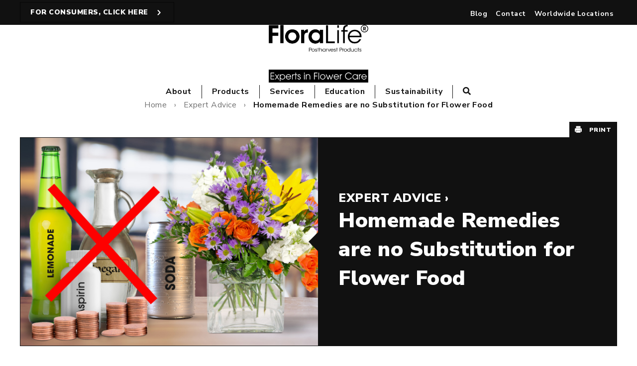

--- FILE ---
content_type: text/html; charset=UTF-8
request_url: https://floralife.com/article/homemade-remedies-are-no-substitution-for-flower-food/
body_size: 20501
content:
<!DOCTYPE html>
<html lang="en-US">
<head>
	<meta charset="UTF-8">
<script>
var gform;gform||(document.addEventListener("gform_main_scripts_loaded",function(){gform.scriptsLoaded=!0}),document.addEventListener("gform/theme/scripts_loaded",function(){gform.themeScriptsLoaded=!0}),window.addEventListener("DOMContentLoaded",function(){gform.domLoaded=!0}),gform={domLoaded:!1,scriptsLoaded:!1,themeScriptsLoaded:!1,isFormEditor:()=>"function"==typeof InitializeEditor,callIfLoaded:function(o){return!(!gform.domLoaded||!gform.scriptsLoaded||!gform.themeScriptsLoaded&&!gform.isFormEditor()||(gform.isFormEditor()&&console.warn("The use of gform.initializeOnLoaded() is deprecated in the form editor context and will be removed in Gravity Forms 3.1."),o(),0))},initializeOnLoaded:function(o){gform.callIfLoaded(o)||(document.addEventListener("gform_main_scripts_loaded",()=>{gform.scriptsLoaded=!0,gform.callIfLoaded(o)}),document.addEventListener("gform/theme/scripts_loaded",()=>{gform.themeScriptsLoaded=!0,gform.callIfLoaded(o)}),window.addEventListener("DOMContentLoaded",()=>{gform.domLoaded=!0,gform.callIfLoaded(o)}))},hooks:{action:{},filter:{}},addAction:function(o,r,e,t){gform.addHook("action",o,r,e,t)},addFilter:function(o,r,e,t){gform.addHook("filter",o,r,e,t)},doAction:function(o){gform.doHook("action",o,arguments)},applyFilters:function(o){return gform.doHook("filter",o,arguments)},removeAction:function(o,r){gform.removeHook("action",o,r)},removeFilter:function(o,r,e){gform.removeHook("filter",o,r,e)},addHook:function(o,r,e,t,n){null==gform.hooks[o][r]&&(gform.hooks[o][r]=[]);var d=gform.hooks[o][r];null==n&&(n=r+"_"+d.length),gform.hooks[o][r].push({tag:n,callable:e,priority:t=null==t?10:t})},doHook:function(r,o,e){var t;if(e=Array.prototype.slice.call(e,1),null!=gform.hooks[r][o]&&((o=gform.hooks[r][o]).sort(function(o,r){return o.priority-r.priority}),o.forEach(function(o){"function"!=typeof(t=o.callable)&&(t=window[t]),"action"==r?t.apply(null,e):e[0]=t.apply(null,e)})),"filter"==r)return e[0]},removeHook:function(o,r,t,n){var e;null!=gform.hooks[o][r]&&(e=(e=gform.hooks[o][r]).filter(function(o,r,e){return!!(null!=n&&n!=o.tag||null!=t&&t!=o.priority)}),gform.hooks[o][r]=e)}});
</script>

	<meta name='robots' content='index, follow, max-image-preview:large, max-snippet:-1, max-video-preview:-1' />
	<style>img:is([sizes="auto" i], [sizes^="auto," i]) { contain-intrinsic-size: 3000px 1500px }</style>
	<meta name="viewport" content="width=device-width, initial-scale=1">
	<!-- This site is optimized with the Yoast SEO plugin v26.3 - https://yoast.com/wordpress/plugins/seo/ -->
	<title>Homemade Remedies are no Substitution for Flower Food - FloraLife</title>
	<link rel="canonical" href="https://floralife.com/article/homemade-remedies-are-no-substitution-for-flower-food/" />
	<meta property="og:locale" content="en_US" />
	<meta property="og:type" content="article" />
	<meta property="og:title" content="Homemade Remedies are no Substitution for Flower Food - FloraLife" />
	<meta property="og:description" content="We have all heard somewhere along the line that when you have a vase of fresh flowers you need to add a little something to the water to make them last. Copper pennies, aspirin, soda, white wine, bleach and lemonade are among the most popular home remedies.  Lemonade is actually the closest to something that ... Read more" />
	<meta property="og:url" content="https://floralife.com/article/homemade-remedies-are-no-substitution-for-flower-food/" />
	<meta property="og:site_name" content="FloraLife" />
	<meta property="article:modified_time" content="2025-09-17T18:24:50+00:00" />
	<meta property="og:image" content="https://floralife.com/wp-content/uploads/2021/12/Fact-6-1280x895.jpg" />
	<meta property="og:image:width" content="1280" />
	<meta property="og:image:height" content="895" />
	<meta property="og:image:type" content="image/jpeg" />
	<meta name="twitter:card" content="summary_large_image" />
	<script type="application/ld+json" class="yoast-schema-graph">{"@context":"https://schema.org","@graph":[{"@type":"WebPage","@id":"https://floralife.com/article/homemade-remedies-are-no-substitution-for-flower-food/","url":"https://floralife.com/article/homemade-remedies-are-no-substitution-for-flower-food/","name":"Homemade Remedies are no Substitution for Flower Food - FloraLife","isPartOf":{"@id":"https://floralife.com/#website"},"primaryImageOfPage":{"@id":"https://floralife.com/article/homemade-remedies-are-no-substitution-for-flower-food/#primaryimage"},"image":{"@id":"https://floralife.com/article/homemade-remedies-are-no-substitution-for-flower-food/#primaryimage"},"thumbnailUrl":"https://floralife.com/wp-content/uploads/2021/12/Fact-6.jpg","datePublished":"2021-12-22T10:56:52+00:00","dateModified":"2025-09-17T18:24:50+00:00","breadcrumb":{"@id":"https://floralife.com/article/homemade-remedies-are-no-substitution-for-flower-food/#breadcrumb"},"inLanguage":"en-US","potentialAction":[{"@type":"ReadAction","target":["https://floralife.com/article/homemade-remedies-are-no-substitution-for-flower-food/"]}]},{"@type":"ImageObject","inLanguage":"en-US","@id":"https://floralife.com/article/homemade-remedies-are-no-substitution-for-flower-food/#primaryimage","url":"https://floralife.com/wp-content/uploads/2021/12/Fact-6.jpg","contentUrl":"https://floralife.com/wp-content/uploads/2021/12/Fact-6.jpg","width":2560,"height":1790,"caption":"Homemade remedies are no substitution for flower food"},{"@type":"BreadcrumbList","@id":"https://floralife.com/article/homemade-remedies-are-no-substitution-for-flower-food/#breadcrumb","itemListElement":[{"@type":"ListItem","position":1,"name":"Home","item":"https://floralife.com/"},{"@type":"ListItem","position":2,"name":"Expert Advice","item":"https://floralife.com/education/expert-advice/"},{"@type":"ListItem","position":3,"name":"Homemade Remedies are no Substitution for Flower Food"}]},{"@type":"WebSite","@id":"https://floralife.com/#website","url":"https://floralife.com/","name":"FloraLife","description":"Experts in Flower Care","publisher":{"@id":"https://floralife.com/#organization"},"potentialAction":[{"@type":"SearchAction","target":{"@type":"EntryPoint","urlTemplate":"https://floralife.com/?s={search_term_string}"},"query-input":{"@type":"PropertyValueSpecification","valueRequired":true,"valueName":"search_term_string"}}],"inLanguage":"en-US"},{"@type":"Organization","@id":"https://floralife.com/#organization","name":"Floralife","url":"https://floralife.com/","logo":{"@type":"ImageObject","inLanguage":"en-US","@id":"https://floralife.com/#/schema/logo/image/","url":"https://floralife.com/wp-content/uploads/2018/02/FloraLife_Logo_With_Strapline_Black_crop-01.png","contentUrl":"https://floralife.com/wp-content/uploads/2018/02/FloraLife_Logo_With_Strapline_Black_crop-01.png","width":433,"height":133,"caption":"Floralife"},"image":{"@id":"https://floralife.com/#/schema/logo/image/"}}]}</script>
	<!-- / Yoast SEO plugin. -->


<link href='https://fonts.gstatic.com' crossorigin rel='preconnect' />
<link href='https://fonts.googleapis.com' crossorigin rel='preconnect' />
<link rel="alternate" type="application/rss+xml" title="FloraLife &raquo; Feed" href="https://floralife.com/feed/" />
<link rel="alternate" type="application/rss+xml" title="FloraLife &raquo; Comments Feed" href="https://floralife.com/comments/feed/" />
<link rel="preload" href="https://floralife.com/wp-content/plugins/bb-plugin/fonts/fontawesome/5.15.4/webfonts/fa-solid-900.woff2" as="font" type="font/woff2" crossorigin="anonymous">
<link rel="preload" href="https://floralife.com/wp-content/plugins/bb-plugin/fonts/fontawesome/5.15.4/webfonts/fa-brands-400.woff2" as="font" type="font/woff2" crossorigin="anonymous">
<script>
window._wpemojiSettings = {"baseUrl":"https:\/\/s.w.org\/images\/core\/emoji\/16.0.1\/72x72\/","ext":".png","svgUrl":"https:\/\/s.w.org\/images\/core\/emoji\/16.0.1\/svg\/","svgExt":".svg","source":{"concatemoji":"https:\/\/floralife.com\/wp-includes\/js\/wp-emoji-release.min.js?ver=6.8.3"}};
/*! This file is auto-generated */
!function(s,n){var o,i,e;function c(e){try{var t={supportTests:e,timestamp:(new Date).valueOf()};sessionStorage.setItem(o,JSON.stringify(t))}catch(e){}}function p(e,t,n){e.clearRect(0,0,e.canvas.width,e.canvas.height),e.fillText(t,0,0);var t=new Uint32Array(e.getImageData(0,0,e.canvas.width,e.canvas.height).data),a=(e.clearRect(0,0,e.canvas.width,e.canvas.height),e.fillText(n,0,0),new Uint32Array(e.getImageData(0,0,e.canvas.width,e.canvas.height).data));return t.every(function(e,t){return e===a[t]})}function u(e,t){e.clearRect(0,0,e.canvas.width,e.canvas.height),e.fillText(t,0,0);for(var n=e.getImageData(16,16,1,1),a=0;a<n.data.length;a++)if(0!==n.data[a])return!1;return!0}function f(e,t,n,a){switch(t){case"flag":return n(e,"\ud83c\udff3\ufe0f\u200d\u26a7\ufe0f","\ud83c\udff3\ufe0f\u200b\u26a7\ufe0f")?!1:!n(e,"\ud83c\udde8\ud83c\uddf6","\ud83c\udde8\u200b\ud83c\uddf6")&&!n(e,"\ud83c\udff4\udb40\udc67\udb40\udc62\udb40\udc65\udb40\udc6e\udb40\udc67\udb40\udc7f","\ud83c\udff4\u200b\udb40\udc67\u200b\udb40\udc62\u200b\udb40\udc65\u200b\udb40\udc6e\u200b\udb40\udc67\u200b\udb40\udc7f");case"emoji":return!a(e,"\ud83e\udedf")}return!1}function g(e,t,n,a){var r="undefined"!=typeof WorkerGlobalScope&&self instanceof WorkerGlobalScope?new OffscreenCanvas(300,150):s.createElement("canvas"),o=r.getContext("2d",{willReadFrequently:!0}),i=(o.textBaseline="top",o.font="600 32px Arial",{});return e.forEach(function(e){i[e]=t(o,e,n,a)}),i}function t(e){var t=s.createElement("script");t.src=e,t.defer=!0,s.head.appendChild(t)}"undefined"!=typeof Promise&&(o="wpEmojiSettingsSupports",i=["flag","emoji"],n.supports={everything:!0,everythingExceptFlag:!0},e=new Promise(function(e){s.addEventListener("DOMContentLoaded",e,{once:!0})}),new Promise(function(t){var n=function(){try{var e=JSON.parse(sessionStorage.getItem(o));if("object"==typeof e&&"number"==typeof e.timestamp&&(new Date).valueOf()<e.timestamp+604800&&"object"==typeof e.supportTests)return e.supportTests}catch(e){}return null}();if(!n){if("undefined"!=typeof Worker&&"undefined"!=typeof OffscreenCanvas&&"undefined"!=typeof URL&&URL.createObjectURL&&"undefined"!=typeof Blob)try{var e="postMessage("+g.toString()+"("+[JSON.stringify(i),f.toString(),p.toString(),u.toString()].join(",")+"));",a=new Blob([e],{type:"text/javascript"}),r=new Worker(URL.createObjectURL(a),{name:"wpTestEmojiSupports"});return void(r.onmessage=function(e){c(n=e.data),r.terminate(),t(n)})}catch(e){}c(n=g(i,f,p,u))}t(n)}).then(function(e){for(var t in e)n.supports[t]=e[t],n.supports.everything=n.supports.everything&&n.supports[t],"flag"!==t&&(n.supports.everythingExceptFlag=n.supports.everythingExceptFlag&&n.supports[t]);n.supports.everythingExceptFlag=n.supports.everythingExceptFlag&&!n.supports.flag,n.DOMReady=!1,n.readyCallback=function(){n.DOMReady=!0}}).then(function(){return e}).then(function(){var e;n.supports.everything||(n.readyCallback(),(e=n.source||{}).concatemoji?t(e.concatemoji):e.wpemoji&&e.twemoji&&(t(e.twemoji),t(e.wpemoji)))}))}((window,document),window._wpemojiSettings);
</script>
<link rel='stylesheet' id='generate-fonts-css' href='//fonts.googleapis.com/css?family=Nunito+Sans:200,200italic,300,300italic,regular,italic,600,600italic,700,700italic,800,800italic,900,900italic' media='all' />
<style id='wp-emoji-styles-inline-css'>

	img.wp-smiley, img.emoji {
		display: inline !important;
		border: none !important;
		box-shadow: none !important;
		height: 1em !important;
		width: 1em !important;
		margin: 0 0.07em !important;
		vertical-align: -0.1em !important;
		background: none !important;
		padding: 0 !important;
	}
</style>
<link rel='stylesheet' id='wp-block-library-css' href='https://floralife.com/wp-includes/css/dist/block-library/style.min.css?ver=6.8.3' media='all' />
<style id='classic-theme-styles-inline-css'>
/*! This file is auto-generated */
.wp-block-button__link{color:#fff;background-color:#32373c;border-radius:9999px;box-shadow:none;text-decoration:none;padding:calc(.667em + 2px) calc(1.333em + 2px);font-size:1.125em}.wp-block-file__button{background:#32373c;color:#fff;text-decoration:none}
</style>
<style id='global-styles-inline-css'>
:root{--wp--preset--aspect-ratio--square: 1;--wp--preset--aspect-ratio--4-3: 4/3;--wp--preset--aspect-ratio--3-4: 3/4;--wp--preset--aspect-ratio--3-2: 3/2;--wp--preset--aspect-ratio--2-3: 2/3;--wp--preset--aspect-ratio--16-9: 16/9;--wp--preset--aspect-ratio--9-16: 9/16;--wp--preset--color--black: #000000;--wp--preset--color--cyan-bluish-gray: #abb8c3;--wp--preset--color--white: #ffffff;--wp--preset--color--pale-pink: #f78da7;--wp--preset--color--vivid-red: #cf2e2e;--wp--preset--color--luminous-vivid-orange: #ff6900;--wp--preset--color--luminous-vivid-amber: #fcb900;--wp--preset--color--light-green-cyan: #7bdcb5;--wp--preset--color--vivid-green-cyan: #00d084;--wp--preset--color--pale-cyan-blue: #8ed1fc;--wp--preset--color--vivid-cyan-blue: #0693e3;--wp--preset--color--vivid-purple: #9b51e0;--wp--preset--color--contrast: var(--contrast);--wp--preset--color--contrast-2: var(--contrast-2);--wp--preset--color--contrast-3: var(--contrast-3);--wp--preset--color--base: var(--base);--wp--preset--color--base-2: var(--base-2);--wp--preset--color--base-3: var(--base-3);--wp--preset--color--accent: var(--accent);--wp--preset--gradient--vivid-cyan-blue-to-vivid-purple: linear-gradient(135deg,rgba(6,147,227,1) 0%,rgb(155,81,224) 100%);--wp--preset--gradient--light-green-cyan-to-vivid-green-cyan: linear-gradient(135deg,rgb(122,220,180) 0%,rgb(0,208,130) 100%);--wp--preset--gradient--luminous-vivid-amber-to-luminous-vivid-orange: linear-gradient(135deg,rgba(252,185,0,1) 0%,rgba(255,105,0,1) 100%);--wp--preset--gradient--luminous-vivid-orange-to-vivid-red: linear-gradient(135deg,rgba(255,105,0,1) 0%,rgb(207,46,46) 100%);--wp--preset--gradient--very-light-gray-to-cyan-bluish-gray: linear-gradient(135deg,rgb(238,238,238) 0%,rgb(169,184,195) 100%);--wp--preset--gradient--cool-to-warm-spectrum: linear-gradient(135deg,rgb(74,234,220) 0%,rgb(151,120,209) 20%,rgb(207,42,186) 40%,rgb(238,44,130) 60%,rgb(251,105,98) 80%,rgb(254,248,76) 100%);--wp--preset--gradient--blush-light-purple: linear-gradient(135deg,rgb(255,206,236) 0%,rgb(152,150,240) 100%);--wp--preset--gradient--blush-bordeaux: linear-gradient(135deg,rgb(254,205,165) 0%,rgb(254,45,45) 50%,rgb(107,0,62) 100%);--wp--preset--gradient--luminous-dusk: linear-gradient(135deg,rgb(255,203,112) 0%,rgb(199,81,192) 50%,rgb(65,88,208) 100%);--wp--preset--gradient--pale-ocean: linear-gradient(135deg,rgb(255,245,203) 0%,rgb(182,227,212) 50%,rgb(51,167,181) 100%);--wp--preset--gradient--electric-grass: linear-gradient(135deg,rgb(202,248,128) 0%,rgb(113,206,126) 100%);--wp--preset--gradient--midnight: linear-gradient(135deg,rgb(2,3,129) 0%,rgb(40,116,252) 100%);--wp--preset--font-size--small: 13px;--wp--preset--font-size--medium: 20px;--wp--preset--font-size--large: 36px;--wp--preset--font-size--x-large: 42px;--wp--preset--spacing--20: 0.44rem;--wp--preset--spacing--30: 0.67rem;--wp--preset--spacing--40: 1rem;--wp--preset--spacing--50: 1.5rem;--wp--preset--spacing--60: 2.25rem;--wp--preset--spacing--70: 3.38rem;--wp--preset--spacing--80: 5.06rem;--wp--preset--shadow--natural: 6px 6px 9px rgba(0, 0, 0, 0.2);--wp--preset--shadow--deep: 12px 12px 50px rgba(0, 0, 0, 0.4);--wp--preset--shadow--sharp: 6px 6px 0px rgba(0, 0, 0, 0.2);--wp--preset--shadow--outlined: 6px 6px 0px -3px rgba(255, 255, 255, 1), 6px 6px rgba(0, 0, 0, 1);--wp--preset--shadow--crisp: 6px 6px 0px rgba(0, 0, 0, 1);}:where(.is-layout-flex){gap: 0.5em;}:where(.is-layout-grid){gap: 0.5em;}body .is-layout-flex{display: flex;}.is-layout-flex{flex-wrap: wrap;align-items: center;}.is-layout-flex > :is(*, div){margin: 0;}body .is-layout-grid{display: grid;}.is-layout-grid > :is(*, div){margin: 0;}:where(.wp-block-columns.is-layout-flex){gap: 2em;}:where(.wp-block-columns.is-layout-grid){gap: 2em;}:where(.wp-block-post-template.is-layout-flex){gap: 1.25em;}:where(.wp-block-post-template.is-layout-grid){gap: 1.25em;}.has-black-color{color: var(--wp--preset--color--black) !important;}.has-cyan-bluish-gray-color{color: var(--wp--preset--color--cyan-bluish-gray) !important;}.has-white-color{color: var(--wp--preset--color--white) !important;}.has-pale-pink-color{color: var(--wp--preset--color--pale-pink) !important;}.has-vivid-red-color{color: var(--wp--preset--color--vivid-red) !important;}.has-luminous-vivid-orange-color{color: var(--wp--preset--color--luminous-vivid-orange) !important;}.has-luminous-vivid-amber-color{color: var(--wp--preset--color--luminous-vivid-amber) !important;}.has-light-green-cyan-color{color: var(--wp--preset--color--light-green-cyan) !important;}.has-vivid-green-cyan-color{color: var(--wp--preset--color--vivid-green-cyan) !important;}.has-pale-cyan-blue-color{color: var(--wp--preset--color--pale-cyan-blue) !important;}.has-vivid-cyan-blue-color{color: var(--wp--preset--color--vivid-cyan-blue) !important;}.has-vivid-purple-color{color: var(--wp--preset--color--vivid-purple) !important;}.has-black-background-color{background-color: var(--wp--preset--color--black) !important;}.has-cyan-bluish-gray-background-color{background-color: var(--wp--preset--color--cyan-bluish-gray) !important;}.has-white-background-color{background-color: var(--wp--preset--color--white) !important;}.has-pale-pink-background-color{background-color: var(--wp--preset--color--pale-pink) !important;}.has-vivid-red-background-color{background-color: var(--wp--preset--color--vivid-red) !important;}.has-luminous-vivid-orange-background-color{background-color: var(--wp--preset--color--luminous-vivid-orange) !important;}.has-luminous-vivid-amber-background-color{background-color: var(--wp--preset--color--luminous-vivid-amber) !important;}.has-light-green-cyan-background-color{background-color: var(--wp--preset--color--light-green-cyan) !important;}.has-vivid-green-cyan-background-color{background-color: var(--wp--preset--color--vivid-green-cyan) !important;}.has-pale-cyan-blue-background-color{background-color: var(--wp--preset--color--pale-cyan-blue) !important;}.has-vivid-cyan-blue-background-color{background-color: var(--wp--preset--color--vivid-cyan-blue) !important;}.has-vivid-purple-background-color{background-color: var(--wp--preset--color--vivid-purple) !important;}.has-black-border-color{border-color: var(--wp--preset--color--black) !important;}.has-cyan-bluish-gray-border-color{border-color: var(--wp--preset--color--cyan-bluish-gray) !important;}.has-white-border-color{border-color: var(--wp--preset--color--white) !important;}.has-pale-pink-border-color{border-color: var(--wp--preset--color--pale-pink) !important;}.has-vivid-red-border-color{border-color: var(--wp--preset--color--vivid-red) !important;}.has-luminous-vivid-orange-border-color{border-color: var(--wp--preset--color--luminous-vivid-orange) !important;}.has-luminous-vivid-amber-border-color{border-color: var(--wp--preset--color--luminous-vivid-amber) !important;}.has-light-green-cyan-border-color{border-color: var(--wp--preset--color--light-green-cyan) !important;}.has-vivid-green-cyan-border-color{border-color: var(--wp--preset--color--vivid-green-cyan) !important;}.has-pale-cyan-blue-border-color{border-color: var(--wp--preset--color--pale-cyan-blue) !important;}.has-vivid-cyan-blue-border-color{border-color: var(--wp--preset--color--vivid-cyan-blue) !important;}.has-vivid-purple-border-color{border-color: var(--wp--preset--color--vivid-purple) !important;}.has-vivid-cyan-blue-to-vivid-purple-gradient-background{background: var(--wp--preset--gradient--vivid-cyan-blue-to-vivid-purple) !important;}.has-light-green-cyan-to-vivid-green-cyan-gradient-background{background: var(--wp--preset--gradient--light-green-cyan-to-vivid-green-cyan) !important;}.has-luminous-vivid-amber-to-luminous-vivid-orange-gradient-background{background: var(--wp--preset--gradient--luminous-vivid-amber-to-luminous-vivid-orange) !important;}.has-luminous-vivid-orange-to-vivid-red-gradient-background{background: var(--wp--preset--gradient--luminous-vivid-orange-to-vivid-red) !important;}.has-very-light-gray-to-cyan-bluish-gray-gradient-background{background: var(--wp--preset--gradient--very-light-gray-to-cyan-bluish-gray) !important;}.has-cool-to-warm-spectrum-gradient-background{background: var(--wp--preset--gradient--cool-to-warm-spectrum) !important;}.has-blush-light-purple-gradient-background{background: var(--wp--preset--gradient--blush-light-purple) !important;}.has-blush-bordeaux-gradient-background{background: var(--wp--preset--gradient--blush-bordeaux) !important;}.has-luminous-dusk-gradient-background{background: var(--wp--preset--gradient--luminous-dusk) !important;}.has-pale-ocean-gradient-background{background: var(--wp--preset--gradient--pale-ocean) !important;}.has-electric-grass-gradient-background{background: var(--wp--preset--gradient--electric-grass) !important;}.has-midnight-gradient-background{background: var(--wp--preset--gradient--midnight) !important;}.has-small-font-size{font-size: var(--wp--preset--font-size--small) !important;}.has-medium-font-size{font-size: var(--wp--preset--font-size--medium) !important;}.has-large-font-size{font-size: var(--wp--preset--font-size--large) !important;}.has-x-large-font-size{font-size: var(--wp--preset--font-size--x-large) !important;}
:where(.wp-block-post-template.is-layout-flex){gap: 1.25em;}:where(.wp-block-post-template.is-layout-grid){gap: 1.25em;}
:where(.wp-block-columns.is-layout-flex){gap: 2em;}:where(.wp-block-columns.is-layout-grid){gap: 2em;}
:root :where(.wp-block-pullquote){font-size: 1.5em;line-height: 1.6;}
</style>
<link rel='stylesheet' id='fl-builder-layout-25361-css' href='https://floralife.com/wp-content/uploads/bb-plugin/cache/25361-layout.css?ver=e5d03f309130de84773af04c1804d5b0' media='all' />
<link rel='stylesheet' id='font-awesome-5-css' href='https://floralife.com/wp-content/plugins/bb-plugin/fonts/fontawesome/5.15.4/css/all.min.css?ver=2.9.4' media='all' />
<link rel='stylesheet' id='ultimate-icons-css' href='https://floralife.com/wp-content/uploads/bb-plugin/icons/ultimate-icons/style.css?ver=2.9.4' media='all' />
<link rel='stylesheet' id='font-awesome-css' href='https://floralife.com/wp-content/plugins/bb-plugin/fonts/fontawesome/5.15.4/css/v4-shims.min.css?ver=2.9.4' media='all' />
<link rel='stylesheet' id='fl-builder-layout-bundle-3344d18ed0909b20defb0e046aeebf5b-css' href='https://floralife.com/wp-content/uploads/bb-plugin/cache/3344d18ed0909b20defb0e046aeebf5b-layout-bundle.css?ver=2.9.4-1.5.2' media='all' />
<link rel='stylesheet' id='generate-style-css' href='https://floralife.com/wp-content/themes/generatepress/assets/css/main.min.css?ver=3.6.0' media='all' />
<style id='generate-style-inline-css'>
body{background-color:#ffffff;color:#111111;}a{color:#111111;}a:visited{color:#111111;}a:hover, a:focus, a:active{color:#666666;}.grid-container{max-width:1280px;}.wp-block-group__inner-container{max-width:1280px;margin-left:auto;margin-right:auto;}:root{--contrast:#222222;--contrast-2:#575760;--contrast-3:#b2b2be;--base:#f0f0f0;--base-2:#f7f8f9;--base-3:#ffffff;--accent:#1e73be;}:root .has-contrast-color{color:var(--contrast);}:root .has-contrast-background-color{background-color:var(--contrast);}:root .has-contrast-2-color{color:var(--contrast-2);}:root .has-contrast-2-background-color{background-color:var(--contrast-2);}:root .has-contrast-3-color{color:var(--contrast-3);}:root .has-contrast-3-background-color{background-color:var(--contrast-3);}:root .has-base-color{color:var(--base);}:root .has-base-background-color{background-color:var(--base);}:root .has-base-2-color{color:var(--base-2);}:root .has-base-2-background-color{background-color:var(--base-2);}:root .has-base-3-color{color:var(--base-3);}:root .has-base-3-background-color{background-color:var(--base-3);}:root .has-accent-color{color:var(--accent);}:root .has-accent-background-color{background-color:var(--accent);}body, button, input, select, textarea{font-family:"Nunito Sans", sans-serif;font-size:16px;}body{line-height:1.7;}p{margin-bottom:1.4em;}.entry-content > [class*="wp-block-"]:not(:last-child):not(.wp-block-heading){margin-bottom:1.4em;}.main-title{font-size:45px;}.main-navigation .main-nav ul ul li a{font-size:14px;}.sidebar .widget, .footer-widgets .widget{font-size:17px;}h1{font-weight:900;line-height:1.4em;}h2{font-weight:900;font-size:36px;line-height:1.4em;}h3{font-weight:900;text-transform:uppercase;font-size:24px;line-height:1.4em;}h4{font-size:inherit;}h5{font-size:inherit;}@media (max-width:768px){.main-title{font-size:30px;}h1{font-size:30px;}h2{font-size:26px;}}.top-bar{background-color:#636363;color:#ffffff;}.top-bar a{color:#ffffff;}.top-bar a:hover{color:#303030;}.site-header{background-color:#ffffff;color:#3a3a3a;}.site-header a{color:#3a3a3a;}.main-title a,.main-title a:hover{color:#222222;}.site-description{color:#757575;}.main-navigation,.main-navigation ul ul{background-color:#222222;}.main-navigation .main-nav ul li a, .main-navigation .menu-toggle, .main-navigation .menu-bar-items{color:#ffffff;}.main-navigation .main-nav ul li:not([class*="current-menu-"]):hover > a, .main-navigation .main-nav ul li:not([class*="current-menu-"]):focus > a, .main-navigation .main-nav ul li.sfHover:not([class*="current-menu-"]) > a, .main-navigation .menu-bar-item:hover > a, .main-navigation .menu-bar-item.sfHover > a{color:#ffffff;background-color:#3f3f3f;}button.menu-toggle:hover,button.menu-toggle:focus{color:#ffffff;}.main-navigation .main-nav ul li[class*="current-menu-"] > a{color:#ffffff;background-color:#3f3f3f;}.navigation-search input[type="search"],.navigation-search input[type="search"]:active, .navigation-search input[type="search"]:focus, .main-navigation .main-nav ul li.search-item.active > a, .main-navigation .menu-bar-items .search-item.active > a{color:#ffffff;background-color:#3f3f3f;}.main-navigation ul ul{background-color:#3f3f3f;}.main-navigation .main-nav ul ul li a{color:#ffffff;}.main-navigation .main-nav ul ul li:not([class*="current-menu-"]):hover > a,.main-navigation .main-nav ul ul li:not([class*="current-menu-"]):focus > a, .main-navigation .main-nav ul ul li.sfHover:not([class*="current-menu-"]) > a{color:#ffffff;background-color:#4f4f4f;}.main-navigation .main-nav ul ul li[class*="current-menu-"] > a{color:#ffffff;background-color:#4f4f4f;}.separate-containers .inside-article, .separate-containers .comments-area, .separate-containers .page-header, .one-container .container, .separate-containers .paging-navigation, .inside-page-header{background-color:#ffffff;}.entry-meta{color:#595959;}.entry-meta a{color:#595959;}.entry-meta a:hover{color:#1e73be;}.sidebar .widget{background-color:#ffffff;}.sidebar .widget .widget-title{color:#000000;}.footer-widgets{background-color:#ffffff;}.footer-widgets .widget-title{color:#000000;}.site-info{color:#ffffff;background-color:#222222;}.site-info a{color:#ffffff;}.site-info a:hover{color:#606060;}.footer-bar .widget_nav_menu .current-menu-item a{color:#606060;}input[type="text"],input[type="email"],input[type="url"],input[type="password"],input[type="search"],input[type="tel"],input[type="number"],textarea,select{color:#666666;background-color:#fafafa;border-color:#cccccc;}input[type="text"]:focus,input[type="email"]:focus,input[type="url"]:focus,input[type="password"]:focus,input[type="search"]:focus,input[type="tel"]:focus,input[type="number"]:focus,textarea:focus,select:focus{color:#666666;background-color:#ffffff;border-color:#bfbfbf;}button,html input[type="button"],input[type="reset"],input[type="submit"],a.button,a.wp-block-button__link:not(.has-background){color:#ffffff;background-color:#666666;}button:hover,html input[type="button"]:hover,input[type="reset"]:hover,input[type="submit"]:hover,a.button:hover,button:focus,html input[type="button"]:focus,input[type="reset"]:focus,input[type="submit"]:focus,a.button:focus,a.wp-block-button__link:not(.has-background):active,a.wp-block-button__link:not(.has-background):focus,a.wp-block-button__link:not(.has-background):hover{color:#ffffff;background-color:#3f3f3f;}a.generate-back-to-top{background-color:rgba( 0,0,0,0.4 );color:#ffffff;}a.generate-back-to-top:hover,a.generate-back-to-top:focus{background-color:rgba( 0,0,0,0.6 );color:#ffffff;}:root{--gp-search-modal-bg-color:var(--base-3);--gp-search-modal-text-color:var(--contrast);--gp-search-modal-overlay-bg-color:rgba(0,0,0,0.2);}@media (max-width:768px){.main-navigation .menu-bar-item:hover > a, .main-navigation .menu-bar-item.sfHover > a{background:none;color:#ffffff;}}.inside-top-bar{padding:10px;}.inside-top-bar.grid-container{max-width:1300px;}.inside-header{padding:40px;}.inside-header.grid-container{max-width:1360px;}.site-main .wp-block-group__inner-container{padding:40px;}.separate-containers .paging-navigation{padding-top:20px;padding-bottom:20px;}.entry-content .alignwide, body:not(.no-sidebar) .entry-content .alignfull{margin-left:-40px;width:calc(100% + 80px);max-width:calc(100% + 80px);}.rtl .menu-item-has-children .dropdown-menu-toggle{padding-left:20px;}.rtl .main-navigation .main-nav ul li.menu-item-has-children > a{padding-right:20px;}.footer-widgets-container.grid-container{max-width:1360px;}.inside-site-info{padding:20px;}.inside-site-info.grid-container{max-width:1320px;}@media (max-width:768px){.separate-containers .inside-article, .separate-containers .comments-area, .separate-containers .page-header, .separate-containers .paging-navigation, .one-container .site-content, .inside-page-header{padding:30px;}.site-main .wp-block-group__inner-container{padding:30px;}.inside-site-info{padding-right:10px;padding-left:10px;}.entry-content .alignwide, body:not(.no-sidebar) .entry-content .alignfull{margin-left:-30px;width:calc(100% + 60px);max-width:calc(100% + 60px);}.one-container .site-main .paging-navigation{margin-bottom:20px;}}/* End cached CSS */.is-right-sidebar{width:30%;}.is-left-sidebar{width:30%;}.site-content .content-area{width:100%;}@media (max-width:768px){.main-navigation .menu-toggle,.sidebar-nav-mobile:not(#sticky-placeholder){display:block;}.main-navigation ul,.gen-sidebar-nav,.main-navigation:not(.slideout-navigation):not(.toggled) .main-nav > ul,.has-inline-mobile-toggle #site-navigation .inside-navigation > *:not(.navigation-search):not(.main-nav){display:none;}.nav-align-right .inside-navigation,.nav-align-center .inside-navigation{justify-content:space-between;}}
</style>
<link rel='stylesheet' id='generate-child-css' href='https://floralife.com/wp-content/themes/polarsky/style.css?ver=1685623549' media='all' />
<link rel='stylesheet' id='custom-css' href='https://floralife.com/wp-content/themes/polarsky/custom.css?ver=250617-165109' media='all' />
<link rel='stylesheet' id='print-css' href='https://floralife.com/wp-content/themes/polarsky/print.css?ver=220321-164516' media='all' />
<link rel='stylesheet' id='opensky-fonts-css' href='//fonts.googleapis.com/css2?family=Nunito+Sans%3Aital%2Cwght%400%2C400%3B0%2C700%3B1%2C400%3B1%2C700&#038;display=swap&#038;ver=6.8.3' media='all' />
<link rel='stylesheet' id='generate-font-icons-css' href='https://floralife.com/wp-content/themes/generatepress/assets/css/components/font-icons.min.css?ver=3.6.0' media='all' />
<link rel='stylesheet' id='fl-theme-builder-generatepress-css' href='https://floralife.com/wp-content/plugins/bb-theme-builder/extensions/themes/css/generatepress.css?ver=1.5.2' media='all' />
<script src="https://floralife.com/wp-includes/js/jquery/jquery.min.js?ver=3.7.1" id="jquery-core-js"></script>
<script src="https://floralife.com/wp-includes/js/jquery/jquery-migrate.min.js?ver=3.4.1" id="jquery-migrate-js"></script>
<script id="3d-flip-book-client-locale-loader-js-extra">
var FB3D_CLIENT_LOCALE = {"ajaxurl":"https:\/\/floralife.com\/wp-admin\/admin-ajax.php","dictionary":{"Table of contents":"Table of contents","Close":"Close","Bookmarks":"Bookmarks","Thumbnails":"Thumbnails","Search":"Search","Share":"Share","Facebook":"Facebook","Twitter":"Twitter","Email":"Email","Play":"Play","Previous page":"Previous page","Next page":"Next page","Zoom in":"Zoom in","Zoom out":"Zoom out","Fit view":"Fit view","Auto play":"Auto play","Full screen":"Full screen","More":"More","Smart pan":"Smart pan","Single page":"Single page","Sounds":"Sounds","Stats":"Stats","Print":"Print","Download":"Download","Goto first page":"Goto first page","Goto last page":"Goto last page"},"images":"https:\/\/floralife.com\/wp-content\/plugins\/interactive-3d-flipbook-powered-physics-engine\/assets\/images\/","jsData":{"urls":[],"posts":{"ids_mis":[],"ids":[]},"pages":[],"firstPages":[],"bookCtrlProps":[],"bookTemplates":[]},"key":"3d-flip-book","pdfJS":{"pdfJsLib":"https:\/\/floralife.com\/wp-content\/plugins\/interactive-3d-flipbook-powered-physics-engine\/assets\/js\/pdf.min.js?ver=4.3.136","pdfJsWorker":"https:\/\/floralife.com\/wp-content\/plugins\/interactive-3d-flipbook-powered-physics-engine\/assets\/js\/pdf.worker.js?ver=4.3.136","stablePdfJsLib":"https:\/\/floralife.com\/wp-content\/plugins\/interactive-3d-flipbook-powered-physics-engine\/assets\/js\/stable\/pdf.min.js?ver=2.5.207","stablePdfJsWorker":"https:\/\/floralife.com\/wp-content\/plugins\/interactive-3d-flipbook-powered-physics-engine\/assets\/js\/stable\/pdf.worker.js?ver=2.5.207","pdfJsCMapUrl":"https:\/\/floralife.com\/wp-content\/plugins\/interactive-3d-flipbook-powered-physics-engine\/assets\/cmaps\/"},"cacheurl":"https:\/\/floralife.com\/wp-content\/uploads\/3d-flip-book\/cache\/","pluginsurl":"https:\/\/floralife.com\/wp-content\/plugins\/","pluginurl":"https:\/\/floralife.com\/wp-content\/plugins\/interactive-3d-flipbook-powered-physics-engine\/","thumbnailSize":{"width":"250","height":"250"},"version":"1.16.17"};
</script>
<script src="https://floralife.com/wp-content/plugins/interactive-3d-flipbook-powered-physics-engine/assets/js/client-locale-loader.js?ver=1.16.17" id="3d-flip-book-client-locale-loader-js" async data-wp-strategy="async"></script>
<script src="https://floralife.com/wp-content/themes/polarsky/custom.js?ver=240411-201705" id="custom-js"></script>
<link rel="https://api.w.org/" href="https://floralife.com/wp-json/" /><link rel="alternate" title="JSON" type="application/json" href="https://floralife.com/wp-json/wp/v2/article/25361" /><link rel="EditURI" type="application/rsd+xml" title="RSD" href="https://floralife.com/xmlrpc.php?rsd" />
<meta name="generator" content="WordPress 6.8.3" />
<link rel='shortlink' href='https://floralife.com/?p=25361' />
<link rel="alternate" title="oEmbed (JSON)" type="application/json+oembed" href="https://floralife.com/wp-json/oembed/1.0/embed?url=https%3A%2F%2Ffloralife.com%2Farticle%2Fhomemade-remedies-are-no-substitution-for-flower-food%2F" />
<link rel="alternate" title="oEmbed (XML)" type="text/xml+oembed" href="https://floralife.com/wp-json/oembed/1.0/embed?url=https%3A%2F%2Ffloralife.com%2Farticle%2Fhomemade-remedies-are-no-substitution-for-flower-food%2F&#038;format=xml" />

		<!-- GA Google Analytics @ https://m0n.co/ga -->
		<script async src="https://www.googletagmanager.com/gtag/js?id=G-75PLQ6BXYV"></script>
		<script>
			window.dataLayer = window.dataLayer || [];
			function gtag(){dataLayer.push(arguments);}
			gtag('js', new Date());
			gtag('config', 'G-75PLQ6BXYV');
		</script>

		<!-- INSERT HTML HEADER CODE HERE -->


	<!-- END CUSTOM HTML HEADER CODE -->
	<link rel="icon" href="https://floralife.com/wp-content/uploads/2021/12/cropped-Favicon-32x32.png" sizes="32x32" />
<link rel="icon" href="https://floralife.com/wp-content/uploads/2021/12/cropped-Favicon-192x192.png" sizes="192x192" />
<link rel="apple-touch-icon" href="https://floralife.com/wp-content/uploads/2021/12/cropped-Favicon-180x180.png" />
<meta name="msapplication-TileImage" content="https://floralife.com/wp-content/uploads/2021/12/cropped-Favicon-270x270.png" />
</head>

<body class="wp-singular article-template-default single single-article postid-25361 wp-custom-logo wp-embed-responsive wp-theme-generatepress wp-child-theme-polarsky fl-builder fl-builder-2-9-4 fl-themer-1-5-2 fl-no-js fl-theme-builder-header fl-theme-builder-header-header fl-theme-builder-footer fl-theme-builder-footer-footer fl-theme-builder-part fl-theme-builder-part-breadcrumbs full-width-content no-sidebar nav-below-header one-container header-aligned-left dropdown-hover featured-image-active" itemtype="https://schema.org/Blog" itemscope>
	<div class="site-container"><a class="screen-reader-text skip-link" href="#content" title="Skip to content">Skip to content</a>	<!-- INSERT HTML BODY CODE HERE -->


	<!-- END CUSTOM HTML BODY CODE -->
	<header class="fl-builder-content fl-builder-content-17 fl-builder-global-templates-locked" data-post-id="17" data-type="header" data-sticky="0" data-sticky-on="" data-sticky-breakpoint="medium" data-shrink="0" data-overlay="0" data-overlay-bg="transparent" data-shrink-image-height="50px" role="banner" itemscope="itemscope" itemtype="http://schema.org/WPHeader"><div class="fl-row fl-row-full-width fl-row-bg-color fl-node-5f18a66a7d291 fl-row-default-height fl-row-align-center noprint" data-node="5f18a66a7d291">
	<div class="fl-row-content-wrap">
								<div class="fl-row-content fl-row-fixed-width fl-node-content">
		
<div class="fl-col-group fl-node-5f18a66a900bc" data-node="5f18a66a900bc">
			<div class="fl-col fl-node-f98ujr3aphy1 fl-col-bg-color fl-col-small" data-node="f98ujr3aphy1">
	<div class="fl-col-content fl-node-content"><div class="fl-module fl-module-button fl-node-zqec17yvkr5l" data-node="zqec17yvkr5l">
	<div class="fl-module-content fl-node-content">
		<div class="fl-button-wrap fl-button-width-auto fl-button-left fl-button-has-icon">
			<a href="/product_category/consumer-products/?audience=consumer" target="_self" class="fl-button">
							<span class="fl-button-text">For Consumers, Click here</span>
						<i class="fl-button-icon fl-button-icon-after ua-icon ua-icon-chevron-right2" aria-hidden="true"></i>
			</a>
</div>
	</div>
</div>
</div>
</div>
			<div class="fl-col fl-node-5f18a66a90185 fl-col-bg-color fl-col-small" data-node="5f18a66a90185">
	<div class="fl-col-content fl-node-content"><div class="fl-module fl-module-menu fl-node-5f18a66a7cd5b" data-node="5f18a66a7cd5b">
	<div class="fl-module-content fl-node-content">
		<div class="fl-menu">
		<div class="fl-clear"></div>
	<nav aria-label="Utility Menu" itemscope="itemscope" itemtype="https://schema.org/SiteNavigationElement"><ul id="menu-top-nav" class="menu fl-menu-horizontal fl-toggle-none"><li id="menu-item-21519" class="menu-item menu-item-type-post_type menu-item-object-page current_page_parent"><a href="https://floralife.com/blog/">Blog</a></li><li id="menu-item-21038" class="menu-item menu-item-type-post_type menu-item-object-page"><a href="https://floralife.com/contact/">Contact</a></li><li id="menu-item-22255" class="menu-item menu-item-type-post_type menu-item-object-page"><a href="https://floralife.com/locations/">Worldwide Locations</a></li></ul></nav></div>
	</div>
</div>
</div>
</div>
	</div>
		</div>
	</div>
</div>
<div class="fl-row fl-row-full-width fl-row-bg-color fl-node-5a9449375ba0a fl-row-default-height fl-row-align-center" data-node="5a9449375ba0a">
	<div class="fl-row-content-wrap">
								<div class="fl-row-content fl-row-full-width fl-node-content">
		
<div class="fl-col-group fl-node-6137a8bc6d7eb" data-node="6137a8bc6d7eb">
			<div class="fl-col fl-node-6137a8bc6db8b fl-col-bg-color flex_col_split_mobile" data-node="6137a8bc6db8b">
	<div class="fl-col-content fl-node-content"><div class="fl-module fl-module-photo fl-node-5ea342f460bb3" data-node="5ea342f460bb3">
	<div class="fl-module-content fl-node-content">
		<div class="fl-photo fl-photo-align-center" itemscope itemtype="https://schema.org/ImageObject">
	<div class="fl-photo-content fl-photo-img-png">
				<a href="/" target="_self" itemprop="url">
				<img loading="lazy" decoding="async" class="fl-photo-img wp-image-27219 size-medium" src="https://floralife.com/wp-content/uploads/2018/02/Website-logo-01-c-640x373.png" alt="Website logo-01-c" itemprop="image" height="373" width="640" title="Website logo-01-c"  data-no-lazy="1" srcset="https://floralife.com/wp-content/uploads/2018/02/Website-logo-01-c-640x373.png 640w, https://floralife.com/wp-content/uploads/2018/02/Website-logo-01-c-1280x745.png 1280w, https://floralife.com/wp-content/uploads/2018/02/Website-logo-01-c-250x146.png 250w, https://floralife.com/wp-content/uploads/2018/02/Website-logo-01-c-768x447.png 768w, https://floralife.com/wp-content/uploads/2018/02/Website-logo-01-c-1536x894.png 1536w, https://floralife.com/wp-content/uploads/2018/02/Website-logo-01-c-2048x1193.png 2048w" sizes="auto, (max-width: 640px) 100vw, 640px" />
				</a>
					</div>
	</div>
	</div>
</div>
<div class="fl-module fl-module-menu fl-node-5a956db32e007 noprint custom_main_nav" data-node="5a956db32e007">
	<div class="fl-module-content fl-node-content">
		<div class="fl-menu fl-menu-responsive-toggle-mobile">
	<button class="fl-menu-mobile-toggle hamburger" aria-label="Main Menu"><span class="fl-menu-icon svg-container"><svg version="1.1" class="hamburger-menu" xmlns="http://www.w3.org/2000/svg" xmlns:xlink="http://www.w3.org/1999/xlink" viewBox="0 0 512 512">
<rect class="fl-hamburger-menu-top" width="512" height="102"/>
<rect class="fl-hamburger-menu-middle" y="205" width="512" height="102"/>
<rect class="fl-hamburger-menu-bottom" y="410" width="512" height="102"/>
</svg>
</span></button>	<div class="fl-clear"></div>
	<nav aria-label="Main Menu" itemscope="itemscope" itemtype="https://schema.org/SiteNavigationElement"><ul id="menu-main-nav" class="menu fl-menu-horizontal fl-toggle-arrows"><li id="menu-item-19808" class="menu-item menu-item-type-post_type menu-item-object-page menu-item-has-children fl-has-submenu"><div class="fl-has-submenu-container"><a href="https://floralife.com/about/">About</a><span class="fl-menu-toggle"></span></div><ul class="sub-menu">	<li id="menu-item-21460" class="menu-item menu-item-type-custom menu-item-object-custom"><a href="https://floralife.com/about/">Who We Are</a></li>	<li id="menu-item-20967" class="menu-item menu-item-type-post_type menu-item-object-page"><a href="https://floralife.com/about/history/">History</a></li></ul></li><li id="menu-item-21461" class="menu-item menu-item-type-post_type menu-item-object-page menu-item-has-children fl-has-submenu"><div class="fl-has-submenu-container"><a href="https://floralife.com/products/">Products</a><span class="fl-menu-toggle"></span></div><ul class="sub-menu">	<li id="menu-item-24128" class="menu-item menu-item-type-post_type menu-item-object-page"><a href="https://floralife.com/products/where-to-buy/">Where to Buy Online</a></li>	<li id="menu-item-24129" class="menu-item menu-item-type-custom menu-item-object-custom"><a href="/products/#product_grid">Product Availability</a></li>	<li id="menu-item-24006" class="menu-item menu-item-type-taxonomy menu-item-object-product_category"><a href="https://floralife.com/product_category/clean-disinfect/">Clean &amp; Disinfect</a></li>	<li id="menu-item-24011" class="menu-item menu-item-type-taxonomy menu-item-object-product_category"><a href="https://floralife.com/product_category/hydrate/">Hydrate</a></li>	<li id="menu-item-24013" class="menu-item menu-item-type-taxonomy menu-item-object-product_category"><a href="https://floralife.com/product_category/treat/">Treat</a></li>	<li id="menu-item-24012" class="menu-item menu-item-type-taxonomy menu-item-object-product_category"><a href="https://floralife.com/product_category/store-transport/">Store &amp; Transport</a></li>	<li id="menu-item-24009" class="menu-item menu-item-type-taxonomy menu-item-object-product_category"><a href="https://floralife.com/product_category/feed/">Feed</a></li>	<li id="menu-item-24010" class="menu-item menu-item-type-taxonomy menu-item-object-product_category"><a href="https://floralife.com/product_category/finish/">Finish</a></li>	<li id="menu-item-24008" class="menu-item menu-item-type-taxonomy menu-item-object-product_category"><a href="https://floralife.com/product_category/dose/">Dose</a></li>	<li id="menu-item-24007" class="menu-item menu-item-type-taxonomy menu-item-object-product_category"><a href="https://floralife.com/product_category/customer-care/">Customer Care</a></li></ul></li><li id="menu-item-21184" class="menu-item menu-item-type-custom menu-item-object-custom menu-item-has-children fl-has-submenu"><div class="fl-has-submenu-container"><a href="#">Services</a><span class="fl-menu-toggle"></span></div><ul class="sub-menu">	<li id="menu-item-19920" class="menu-item menu-item-type-post_type menu-item-object-page"><a href="https://floralife.com/expert-consultation/">Expert Consultation</a></li>	<li id="menu-item-19919" class="menu-item menu-item-type-post_type menu-item-object-page"><a href="https://floralife.com/facility-audit-setup/">Facility Audit &#038; Setup</a></li>	<li id="menu-item-19918" class="menu-item menu-item-type-post_type menu-item-object-page"><a href="https://floralife.com/care-handling-training/">Care &#038; Handling Training</a></li>	<li id="menu-item-19917" class="menu-item menu-item-type-post_type menu-item-object-page"><a href="https://floralife.com/product-testing-analysis/">Product Testing &#038; Analysis</a></li>	<li id="menu-item-19916" class="menu-item menu-item-type-post_type menu-item-object-page"><a href="https://floralife.com/supply-chain-management/">Supply Chain Management</a></li>	<li id="menu-item-19915" class="menu-item menu-item-type-post_type menu-item-object-page"><a href="https://floralife.com/product-customization/">Product Customization</a></li>	<li id="menu-item-19914" class="menu-item menu-item-type-post_type menu-item-object-page"><a href="https://floralife.com/hardgoods-sourcing/">Hardgoods Sourcing</a></li>	<li id="menu-item-19912" class="menu-item menu-item-type-post_type menu-item-object-page"><a href="https://floralife.com/private-labeling/">Private Labeling</a></li></ul></li><li id="menu-item-21185" class="menu-item menu-item-type-custom menu-item-object-custom menu-item-has-children fl-has-submenu"><div class="fl-has-submenu-container"><a href="#">Education</a><span class="fl-menu-toggle"></span></div><ul class="sub-menu">	<li id="menu-item-26020" class="menu-item menu-item-type-custom menu-item-object-custom menu-item-has-children fl-has-submenu"><div class="fl-has-submenu-container"><a href="#">Flower Libraries</a><span class="fl-menu-toggle"></span></div><ul class="sub-menu">		<li id="menu-item-22196" class="menu-item menu-item-type-post_type_archive menu-item-object-flowers"><a href="https://floralife.com/flowers/">Flower Library for All Channels</a></li>		<li id="menu-item-26021" class="menu-item menu-item-type-post_type menu-item-object-page"><a href="https://floralife.com/flower-library-for-retailers/">Flower Library for Retailers</a></li></ul></li>	<li id="menu-item-23111" class="menu-item menu-item-type-post_type menu-item-object-page"><a href="https://floralife.com/flower-care-handling/">Flower Care &#038; Handling</a></li>	<li id="menu-item-23112" class="menu-item menu-item-type-taxonomy menu-item-object-article_type current-article-ancestor current-menu-parent current-article-parent"><a href="https://floralife.com/education/expert-advice/">Expert Advice</a></li>	<li id="menu-item-23113" class="menu-item menu-item-type-taxonomy menu-item-object-article_type"><a href="https://floralife.com/education/troubleshooting/">Troubleshooting</a></li>	<li id="menu-item-19947" class="menu-item menu-item-type-post_type menu-item-object-page"><a href="https://floralife.com/floralife-you/">FloraLife &#038; You</a></li>	<li id="menu-item-19946" class="menu-item menu-item-type-post_type menu-item-object-page"><a href="https://floralife.com/research-updates/">Research Updates</a></li>	<li id="menu-item-19945" class="menu-item menu-item-type-post_type menu-item-object-page"><a href="https://floralife.com/flower-food-for-thought/">Flower Food For Thought®</a></li></ul></li><li id="menu-item-27822" class="menu-item menu-item-type-post_type menu-item-object-page"><a href="https://floralife.com/sustainability/">Sustainability</a></li><li class="search"><a class="search_icon"><i class="fa fa-search"></i></a><div style="display:none;" class="opensky_search_form widget"><form method="get" class="search-form" action="https://floralife.com/">
	<label>
		<span class="screen-reader-text">Search for:</span>
		<input type="search" class="search-field" placeholder="Search &hellip;" value="" name="s" title="Search for:">
	</label>
	<button class="search-submit" aria-label="Search"></button></form>
</div></li></ul></nav></div>
	</div>
</div>
</div>
</div>
	</div>
		</div>
	</div>
</div>
</header><div class="uabb-js-breakpoint" style="display: none;"></div>
	<div class="site grid-container container hfeed" id="page">
				<div class="site-content" id="content">
			
	<div class="content-area" id="primary">
		<main class="site-main" id="main">
			<div class="fl-builder-content fl-builder-content-19975 fl-builder-global-templates-locked" data-post-id="19975" data-type="part"><div class="fl-row fl-row-full-width fl-row-bg-none fl-node-5eb2f3c5bf56d fl-row-default-height fl-row-align-center noprint" data-node="5eb2f3c5bf56d">
	<div class="fl-row-content-wrap">
								<div class="fl-row-content fl-row-fixed-width fl-node-content">
		
<div class="fl-col-group fl-node-618032dbbd2b1" data-node="618032dbbd2b1">
			<div class="fl-col fl-node-618032dbbd343 fl-col-bg-color" data-node="618032dbbd343">
	<div class="fl-col-content fl-node-content"><div class="fl-module fl-module-html fl-node-618032dbbd211" data-node="618032dbbd211">
	<div class="fl-module-content fl-node-content">
		<div class="fl-html">
	<div class="breadcrumb"><span><span><a href="https://floralife.com/">Home</a></span> › <span><a href="https://floralife.com/education/expert-advice/">Expert Advice</a></span> › <span class="breadcrumb_last" aria-current="page">Homemade Remedies are no Substitution for Flower Food</span></span></div></div>
	</div>
</div>
</div>
</div>
	</div>
		</div>
	</div>
</div>
</div><div class="uabb-js-breakpoint" style="display: none;"></div>
<article id="post-25361" class="post-25361 article type-article status-publish has-post-thumbnail hentry article_type-expert-advice" itemtype="https://schema.org/CreativeWork" itemscope>
	<div class="inside-article">
				<div class="featured-image page-header-image-single grid-container grid-parent">
			<img width="2560" height="1790" src="https://floralife.com/wp-content/uploads/2021/12/Fact-6.jpg" class="attachment-full size-full wp-post-image" alt="Homemade remedies are no substitution for flower food" itemprop="image" decoding="async" fetchpriority="high" srcset="https://floralife.com/wp-content/uploads/2021/12/Fact-6.jpg 2560w, https://floralife.com/wp-content/uploads/2021/12/Fact-6-640x448.jpg 640w, https://floralife.com/wp-content/uploads/2021/12/Fact-6-1280x895.jpg 1280w, https://floralife.com/wp-content/uploads/2021/12/Fact-6-250x175.jpg 250w, https://floralife.com/wp-content/uploads/2021/12/Fact-6-768x537.jpg 768w, https://floralife.com/wp-content/uploads/2021/12/Fact-6-1536x1074.jpg 1536w, https://floralife.com/wp-content/uploads/2021/12/Fact-6-2048x1432.jpg 2048w" sizes="(max-width: 2560px) 100vw, 2560px" />		</div>
		<div class="fl-builder-content fl-builder-content-22761 fl-builder-global-templates-locked" data-post-id="22761" data-type="part"><div class="fl-row fl-row-full-width fl-row-bg-none fl-node-61afcb64b83ff fl-row-default-height fl-row-align-center article_head" data-node="61afcb64b83ff">
	<div class="fl-row-content-wrap">
								<div class="fl-row-content fl-row-fixed-width fl-node-content">
		
<div class="fl-col-group fl-node-5mz27bn9a3cv" data-node="5mz27bn9a3cv">
			<div class="fl-col fl-node-4lcrhve35qxn fl-col-bg-color" data-node="4lcrhve35qxn">
	<div class="fl-col-content fl-node-content"><div id="printButton" class="fl-module fl-module-button fl-node-wb0981mhqznx noprint" data-node="wb0981mhqznx">
	<div class="fl-module-content fl-node-content">
		<div class="fl-button-wrap fl-button-width-auto fl-button-right fl-button-has-icon">
			<a href="#" target="_self" class="fl-button" rel="nofollow" >
					<i class="fl-button-icon fl-button-icon-before ua-icon ua-icon-icon-122-printer2" aria-hidden="true"></i>
						<span class="fl-button-text">Print</span>
					</a>
</div>
	</div>
</div>
</div>
</div>
	</div>

<div class="fl-col-group fl-node-61afcb64bbe38 fl-col-group-equal-height fl-col-group-align-center" data-node="61afcb64bbe38">
			<div class="fl-col fl-node-61afcb64bbf25 fl-col-bg-color fl-col-small" data-node="61afcb64bbf25">
	<div class="fl-col-content fl-node-content"><div class="fl-module fl-module-photo fl-node-618133b921c1e triangle-right dark" data-node="618133b921c1e">
	<div class="fl-module-content fl-node-content">
		<div class="fl-photo fl-photo-align-left" itemscope itemtype="https://schema.org/ImageObject">
	<div class="fl-photo-content fl-photo-img-jpg">
				<img decoding="async" class="fl-photo-img wp-image-25362 size-medium" src="https://floralife.com/wp-content/uploads/2021/12/Fact-6-640x448.jpg" alt="Homemade remedies are no substitution for flower food" itemprop="image" height="448" width="640" title="Fact-6" srcset="https://floralife.com/wp-content/uploads/2021/12/Fact-6-640x448.jpg 640w, https://floralife.com/wp-content/uploads/2021/12/Fact-6-1280x895.jpg 1280w, https://floralife.com/wp-content/uploads/2021/12/Fact-6-250x175.jpg 250w, https://floralife.com/wp-content/uploads/2021/12/Fact-6-768x537.jpg 768w, https://floralife.com/wp-content/uploads/2021/12/Fact-6-1536x1074.jpg 1536w, https://floralife.com/wp-content/uploads/2021/12/Fact-6-2048x1432.jpg 2048w" sizes="(max-width: 640px) 100vw, 640px" />
					</div>
	</div>
	</div>
</div>
</div>
</div>
			<div class="fl-col fl-node-61afcb64bbf28 fl-col-bg-color fl-col-small" data-node="61afcb64bbf28">
	<div class="fl-col-content fl-node-content"><div class="fl-module fl-module-heading fl-node-61afcb7482517 article_type_title" data-node="61afcb7482517">
	<div class="fl-module-content fl-node-content">
		<h3 class="fl-heading">
		<span class="fl-heading-text"><a href="https://floralife.com/education/expert-advice/" rel="tag" class="expert-advice">Expert Advice</a></span>
	</h3>
	</div>
</div>
<div class="fl-module fl-module-heading fl-node-61afcb7a5473d" data-node="61afcb7a5473d">
	<div class="fl-module-content fl-node-content">
		<h1 class="fl-heading">
		<span class="fl-heading-text">Homemade Remedies are no Substitution for Flower Food</span>
	</h1>
	</div>
</div>
</div>
</div>
	</div>
		</div>
	</div>
</div>
</div><div class="uabb-js-breakpoint" style="display: none;"></div>			<header class="entry-header">
				<h1 class="entry-title" itemprop="headline">Homemade Remedies are no Substitution for Flower Food</h1>			</header>
			
		<div class="entry-content" itemprop="text">
			<div class="fl-builder-content fl-builder-content-25361 fl-builder-content-primary fl-builder-global-templates-locked" data-post-id="25361"><div class="fl-row fl-row-full-width fl-row-bg-none fl-node-rkznp6d2ucea fl-row-default-height fl-row-align-center" data-node="rkznp6d2ucea">
	<div class="fl-row-content-wrap">
								<div class="fl-row-content fl-row-fixed-width fl-node-content">
		
<div class="fl-col-group fl-node-l68am5fgrhyi" data-node="l68am5fgrhyi">
			<div class="fl-col fl-node-qxi1f2j8znvc fl-col-bg-color" data-node="qxi1f2j8znvc">
	<div class="fl-col-content fl-node-content"><div class="fl-module fl-module-rich-text fl-node-mcx2ha6ltjwd" data-node="mcx2ha6ltjwd">
	<div class="fl-module-content fl-node-content">
		<div class="fl-rich-text">
	<p>We have all heard somewhere along the line that when you have a vase of fresh flowers you need to add a little something to the water to make them last. Copper pennies, aspirin, soda, white wine, bleach and lemonade are among the most popular home remedies.  Lemonade is actually the closest to something that works; it can help up to a point in that flowers need nutrition in the form of sugar. Slightly raising the acidity of the water (lemonade contains citric acid) also aids water uptake. However, the big problem with lemonade is that its “cleaning” properties are inadequate: the resulting growth of micro-organisms in the water could cause blockages in flower stems and make the blooms wilt. Sugar also helps bacteria multiply more quickly.</p>
<p>Although it may be a feel good, in actuality these home remedies are quite ineffective because none of them contain all the necessary ingredients to feed and nourish the stems.  Only formulated commercial flower foods contain all the correct ingredients in the right proportions to enable flowers to last longer.</p>
<h3><strong>Why is it important to use flower food?</strong></h3>
<p>While a flower is still attached to a plant with roots, it receives nourishment which allows it to grow and develop. When the flower is cut from the plant it loses its source of nourishment and water. Fresh cut flower food was developed to simulate the flower’s originate environment and allow for the flower to fully develop and open. Used properly, flower food will provide optimal vase life and greater enjoyment to the customer.</p>
<h3><strong>Here are the key functions of a fresh cut flower food.</strong></h3>
<ol>
<li><strong>Nutritional source - </strong>Plants produce sugar through photosynthesis from water, carbon dioxide, and sunlight. When a flower is cut from the plant, photosynthesis is no longer an option for the production of sugar. This is due to a lack of sunlight. Flower food provides a nutrient supplement to assure the continuation of development of the flower bud into a fully opened and beautiful flower. With the use of flower food, the flower will perform better in terms of size, color, and vase life.</li>
<li><strong>Hydration - </strong>Flower food helps lower the pH which keeps the water and food conducting system in flowers working at maximum efficiency. When a flower has been dehydrated through the normal course of postharvest and shipping, it needs a jump-start. When the pH of a solution is more acidic, water uptake happens faster. A good flower food includes an agent to lower the pH of the solution which encourages hydration, keeping the tiny tubes, or vessels, in the stem continually drawing up water.</li>
<li><strong>Stem Unplugger - </strong>From grower to end consumer in the transport chain, a flower can be exposed to physical, chemical and biological factors which can clog the stems, resulting in the reduction of ability to take up water and nutrients. This blockage can easily shorten the life of a flower and result in a higher percentage of non-usable products by the retailer, or even an unhappy customer. Flower food includes a special ingredients to maintain an uninterrupted water flow though the stem.</li>
</ol>
<p>Be sure to follow care and handling instructions carefully. Best practices yield to best results.</p>
<p>&nbsp;</p>
</div>
	</div>
</div>
</div>
</div>
	</div>
		</div>
	</div>
</div>
</div><div class="uabb-js-breakpoint" style="display: none;"></div>		</div>

			</div>
</article>
		</main>
	</div>

	
	</div>
</div>


<div class="site-footer">
	<footer class="fl-builder-content fl-builder-content-45 fl-builder-global-templates-locked" data-post-id="45" data-type="footer" itemscope="itemscope" itemtype="http://schema.org/WPFooter"><div class="fl-row fl-row-full-width fl-row-bg-color fl-node-61780802976da fl-row-default-height fl-row-align-center" data-node="61780802976da">
	<div class="fl-row-content-wrap">
								<div class="fl-row-content fl-row-fixed-width fl-node-content">
		
<div class="fl-col-group fl-node-61780802a086b" data-node="61780802a086b">
			<div class="fl-col fl-node-61780802a0a20 fl-col-bg-color" data-node="61780802a0a20">
	<div class="fl-col-content fl-node-content"><div class="fl-module fl-module-callout fl-node-5eb429d48a48b" data-node="5eb429d48a48b">
	<div class="fl-module-content fl-node-content">
		<div class="fl-callout fl-callout-has-photo fl-callout-photo-above-title">
		<div class="fl-callout-content">
		<h3 class="fl-callout-title"><span class="fl-callout-title-text">Stay In Touch</span></h3><div class="fl-callout-text-wrap"><div class="fl-callout-text"><p>Subscribe to our FREE newsletter and stay ahead of the curve with all the latest information, recommended best practices, great tips, and fresh advice from the flower experts straight to your inbox.</p>
</div></div>	</div>
	</div>
	</div>
</div>
<div class="fl-module fl-module-widget fl-node-5f187937c54f5" data-node="5f187937c54f5">
	<div class="fl-module-content fl-node-content">
		<div class="fl-widget">
<div class="widget gform_widget"><h2 class="widgettitle"> </h2><link rel='stylesheet' id='gforms_reset_css-css' href='https://floralife.com/wp-content/plugins/gravityforms/legacy/css/formreset.min.css?ver=2.9.22' media='all' />
<link rel='stylesheet' id='gforms_formsmain_css-css' href='https://floralife.com/wp-content/plugins/gravityforms/legacy/css/formsmain.min.css?ver=2.9.22' media='all' />
<link rel='stylesheet' id='gforms_ready_class_css-css' href='https://floralife.com/wp-content/plugins/gravityforms/legacy/css/readyclass.min.css?ver=2.9.22' media='all' />
<link rel='stylesheet' id='gforms_browsers_css-css' href='https://floralife.com/wp-content/plugins/gravityforms/legacy/css/browsers.min.css?ver=2.9.22' media='all' />
<script src="https://floralife.com/wp-includes/js/dist/dom-ready.min.js?ver=f77871ff7694fffea381" id="wp-dom-ready-js"></script>
<script src="https://floralife.com/wp-includes/js/dist/hooks.min.js?ver=4d63a3d491d11ffd8ac6" id="wp-hooks-js"></script>
<script src="https://floralife.com/wp-includes/js/dist/i18n.min.js?ver=5e580eb46a90c2b997e6" id="wp-i18n-js"></script>
<script id="wp-i18n-js-after">
wp.i18n.setLocaleData( { 'text direction\u0004ltr': [ 'ltr' ] } );
</script>
<script src="https://floralife.com/wp-includes/js/dist/a11y.min.js?ver=3156534cc54473497e14" id="wp-a11y-js"></script>
<script defer='defer' src="https://floralife.com/wp-content/plugins/gravityforms/js/jquery.json.min.js?ver=2.9.22" id="gform_json-js"></script>
<script id="gform_gravityforms-js-extra">
var gform_i18n = {"datepicker":{"days":{"monday":"Mo","tuesday":"Tu","wednesday":"We","thursday":"Th","friday":"Fr","saturday":"Sa","sunday":"Su"},"months":{"january":"January","february":"February","march":"March","april":"April","may":"May","june":"June","july":"July","august":"August","september":"September","october":"October","november":"November","december":"December"},"firstDay":1,"iconText":"Select date"}};
var gf_legacy_multi = [];
var gform_gravityforms = {"strings":{"invalid_file_extension":"This type of file is not allowed. Must be one of the following:","delete_file":"Delete this file","in_progress":"in progress","file_exceeds_limit":"File exceeds size limit","illegal_extension":"This type of file is not allowed.","max_reached":"Maximum number of files reached","unknown_error":"There was a problem while saving the file on the server","currently_uploading":"Please wait for the uploading to complete","cancel":"Cancel","cancel_upload":"Cancel this upload","cancelled":"Cancelled","error":"Error","message":"Message"},"vars":{"images_url":"https:\/\/floralife.com\/wp-content\/plugins\/gravityforms\/images"}};
var gf_global = {"gf_currency_config":{"name":"U.S. Dollar","symbol_left":"$","symbol_right":"","symbol_padding":"","thousand_separator":",","decimal_separator":".","decimals":2,"code":"USD"},"base_url":"https:\/\/floralife.com\/wp-content\/plugins\/gravityforms","number_formats":[],"spinnerUrl":"https:\/\/floralife.com\/wp-content\/plugins\/gravityforms\/images\/spinner.svg","version_hash":"37ab83c32496a369c69306310860e747","strings":{"newRowAdded":"New row added.","rowRemoved":"Row removed","formSaved":"The form has been saved.  The content contains the link to return and complete the form."}};
</script>
<script defer='defer' src="https://floralife.com/wp-content/plugins/gravityforms/js/gravityforms.min.js?ver=2.9.22" id="gform_gravityforms-js"></script>
<script defer='defer' src="https://floralife.com/wp-content/plugins/gravityforms/js/placeholders.jquery.min.js?ver=2.9.22" id="gform_placeholder-js"></script>

                <div class='gf_browser_chrome gform_wrapper gform_legacy_markup_wrapper gform-theme--no-framework gf_simple_horizontal_wrapper center_form_wrapper' data-form-theme='legacy' data-form-index='0' id='gform_wrapper_1' ><form method='post' enctype='multipart/form-data'  id='gform_1' class='gf_simple_horizontal center_form' action='/article/homemade-remedies-are-no-substitution-for-flower-food/' data-formid='1' novalidate>
                        <div class='gform-body gform_body'><ul id='gform_fields_1' class='gform_fields top_label form_sublabel_below description_below validation_below'><li id="field_1_2" class="gfield gfield--type-email field_sublabel_below gfield--no-description field_description_below hidden_label field_validation_below gfield_visibility_visible"  ><label class='gfield_label gform-field-label' for='input_1_2'>Email</label><div class='ginput_container ginput_container_email'>
                            <input name='input_2' id='input_1_2' type='email' value='' class='large'   placeholder='Enter Your Email'  aria-invalid="false"  />
                        </div></li></ul></div>
        <div class='gform-footer gform_footer top_label'> <div class="gf-turnstile-container"> <div id="cf-turnstile-gf-1" class="cf-turnstile" data-sitekey="0x4AAAAAAAfcMvgm1ytCiZm7" data-theme="light" data-language="auto" data-size="" data-retry="auto" data-retry-interval="1000" data-action="gravity-form-1" data-appearance="always"></div> <script>document.addEventListener("DOMContentLoaded", function() { setTimeout(function(){ var e=document.getElementById("cf-turnstile-gf-1"); e&&!e.innerHTML.trim()&&(turnstile.remove("#cf-turnstile-gf-1"), turnstile.render("#cf-turnstile-gf-1", {sitekey:"0x4AAAAAAAfcMvgm1ytCiZm7"})); }, 0); });</script> <br class="cf-turnstile-br cf-turnstile-br-gf-1"> </div> <style> .gf-turnstile-container { width: 100%; } .gform_footer.top_label { display: flex; flex-wrap: wrap; } </style> <script>document.addEventListener("DOMContentLoaded", function() {document.addEventListener('gform/post_render', function handlePostRender(event) {if (event.detail.formId !== 1) {return;}gform.utils.addAsyncFilter('gform/submission/pre_submission', async function handlePreSubmission(data) {document.addEventListener('gform/post_render', function rerenderTurnstile(event) {if (event.detail.formId !== 1) {return;}const turnstileElement = document.getElementById('cf-turnstile-gf-1');if (turnstileElement) {turnstile.remove('#cf-turnstile-gf-1');turnstile.render('#cf-turnstile-gf-1');}document.removeEventListener('gform/post_render', rerenderTurnstile);});gform.utils.removeFilter('gform/submission/pre_submission', handlePreSubmission);return data;});document.removeEventListener('gform/post_render', handlePostRender);});});</script><input type='submit' id='gform_submit_button_1' class='gform_button button' onclick='gform.submission.handleButtonClick(this);' data-submission-type='submit' value='Subscribe'  /> 
            <input type='hidden' class='gform_hidden' name='gform_submission_method' data-js='gform_submission_method_1' value='postback' />
            <input type='hidden' class='gform_hidden' name='gform_theme' data-js='gform_theme_1' id='gform_theme_1' value='legacy' />
            <input type='hidden' class='gform_hidden' name='gform_style_settings' data-js='gform_style_settings_1' id='gform_style_settings_1' value='' />
            <input type='hidden' class='gform_hidden' name='is_submit_1' value='1' />
            <input type='hidden' class='gform_hidden' name='gform_submit' value='1' />
            
            <input type='hidden' class='gform_hidden' name='gform_unique_id' value='' />
            <input type='hidden' class='gform_hidden' name='state_1' value='WyJbXSIsImZmZjBhYTJiZTkwYTQ4NzY5MzNkZDE1MTk3Zjg2YzdkIl0=' />
            <input type='hidden' autocomplete='off' class='gform_hidden' name='gform_target_page_number_1' id='gform_target_page_number_1' value='0' />
            <input type='hidden' autocomplete='off' class='gform_hidden' name='gform_source_page_number_1' id='gform_source_page_number_1' value='1' />
            <input type='hidden' name='gform_field_values' value='' />
            
        </div>
                        </form>
                        </div><script>
gform.initializeOnLoaded( function() {gformInitSpinner( 1, 'https://floralife.com/wp-content/plugins/gravityforms/images/spinner.svg', true );jQuery('#gform_ajax_frame_1').on('load',function(){var contents = jQuery(this).contents().find('*').html();var is_postback = contents.indexOf('GF_AJAX_POSTBACK') >= 0;if(!is_postback){return;}var form_content = jQuery(this).contents().find('#gform_wrapper_1');var is_confirmation = jQuery(this).contents().find('#gform_confirmation_wrapper_1').length > 0;var is_redirect = contents.indexOf('gformRedirect(){') >= 0;var is_form = form_content.length > 0 && ! is_redirect && ! is_confirmation;var mt = parseInt(jQuery('html').css('margin-top'), 10) + parseInt(jQuery('body').css('margin-top'), 10) + 100;if(is_form){jQuery('#gform_wrapper_1').html(form_content.html());if(form_content.hasClass('gform_validation_error')){jQuery('#gform_wrapper_1').addClass('gform_validation_error');} else {jQuery('#gform_wrapper_1').removeClass('gform_validation_error');}setTimeout( function() { /* delay the scroll by 50 milliseconds to fix a bug in chrome */  }, 50 );if(window['gformInitDatepicker']) {gformInitDatepicker();}if(window['gformInitPriceFields']) {gformInitPriceFields();}var current_page = jQuery('#gform_source_page_number_1').val();gformInitSpinner( 1, 'https://floralife.com/wp-content/plugins/gravityforms/images/spinner.svg', true );jQuery(document).trigger('gform_page_loaded', [1, current_page]);window['gf_submitting_1'] = false;}else if(!is_redirect){var confirmation_content = jQuery(this).contents().find('.GF_AJAX_POSTBACK').html();if(!confirmation_content){confirmation_content = contents;}jQuery('#gform_wrapper_1').replaceWith(confirmation_content);jQuery(document).trigger('gform_confirmation_loaded', [1]);window['gf_submitting_1'] = false;wp.a11y.speak(jQuery('#gform_confirmation_message_1').text());}else{jQuery('#gform_1').append(contents);if(window['gformRedirect']) {gformRedirect();}}jQuery(document).trigger("gform_pre_post_render", [{ formId: "1", currentPage: "current_page", abort: function() { this.preventDefault(); } }]);        if (event && event.defaultPrevented) {                return;        }        const gformWrapperDiv = document.getElementById( "gform_wrapper_1" );        if ( gformWrapperDiv ) {            const visibilitySpan = document.createElement( "span" );            visibilitySpan.id = "gform_visibility_test_1";            gformWrapperDiv.insertAdjacentElement( "afterend", visibilitySpan );        }        const visibilityTestDiv = document.getElementById( "gform_visibility_test_1" );        let postRenderFired = false;        function triggerPostRender() {            if ( postRenderFired ) {                return;            }            postRenderFired = true;            gform.core.triggerPostRenderEvents( 1, current_page );            if ( visibilityTestDiv ) {                visibilityTestDiv.parentNode.removeChild( visibilityTestDiv );            }        }        function debounce( func, wait, immediate ) {            var timeout;            return function() {                var context = this, args = arguments;                var later = function() {                    timeout = null;                    if ( !immediate ) func.apply( context, args );                };                var callNow = immediate && !timeout;                clearTimeout( timeout );                timeout = setTimeout( later, wait );                if ( callNow ) func.apply( context, args );            };        }        const debouncedTriggerPostRender = debounce( function() {            triggerPostRender();        }, 200 );        if ( visibilityTestDiv && visibilityTestDiv.offsetParent === null ) {            const observer = new MutationObserver( ( mutations ) => {                mutations.forEach( ( mutation ) => {                    if ( mutation.type === 'attributes' && visibilityTestDiv.offsetParent !== null ) {                        debouncedTriggerPostRender();                        observer.disconnect();                    }                });            });            observer.observe( document.body, {                attributes: true,                childList: false,                subtree: true,                attributeFilter: [ 'style', 'class' ],            });        } else {            triggerPostRender();        }    } );} );
</script>
</div></div>
	</div>
</div>
</div>
</div>
	</div>
		</div>
	</div>
</div>
<div class="fl-row fl-row-full-width fl-row-bg-none fl-node-5a956f6b155f3 fl-row-default-height fl-row-align-center" data-node="5a956f6b155f3">
	<div class="fl-row-content-wrap">
								<div class="fl-row-content fl-row-fixed-width fl-node-content">
		
<div class="fl-col-group fl-node-5eb429d48a515" data-node="5eb429d48a515">
			<div class="fl-col fl-node-5eb429d48a5fb fl-col-bg-color" data-node="5eb429d48a5fb">
	<div class="fl-col-content fl-node-content"><div class="fl-module fl-module-heading fl-node-5eb42a46ae929" data-node="5eb42a46ae929">
	<div class="fl-module-content fl-node-content">
		<h3 class="fl-heading">
		<span class="fl-heading-text">Join the Conversation on Social Media</span>
	</h3>
	</div>
</div>
<div class="fl-module fl-module-icon-group fl-node-5eb42a9429414" data-node="5eb42a9429414">
	<div class="fl-module-content fl-node-content">
		<div class="fl-icon-group">
	<span class="fl-icon">
								<a href="https://www.facebook.com/FloralifePostharvestProducts/" target="_blank" rel="noopener" >
							<i class="fab fa-facebook-f" aria-hidden="true"></i>
						</a>
			</span>
		<span class="fl-icon">
								<a href="https://www.facebook.com/Floralife-Europe-175870746349980/" target="_blank" rel="noopener" >
							<i class="fab fa-facebook-f" aria-hidden="true"></i>
						</a>
			</span>
		<span class="fl-icon">
								<a href="https://www.linkedin.com/company/floralife-a-division-of-smithers-oasis-company" target="_blank" rel="noopener" >
							<i class="fab fa-linkedin-in" aria-hidden="true"></i>
						</a>
			</span>
		<span class="fl-icon">
								<a href="https://twitter.com/Floralife1938" target="_blank" rel="noopener" >
							<i class="fab fa-twitter" aria-hidden="true"></i>
						</a>
			</span>
		<span class="fl-icon">
								<a href="https://www.instagram.com/floralife_official/" target="_blank" rel="noopener" >
							<i class="fab fa-instagram" aria-hidden="true"></i>
						</a>
			</span>
		<span class="fl-icon">
								<a href="https://www.pinterest.com/FloraLife/" target="_blank" rel="noopener" >
							<i class="ua-icon ua-icon-pinterest-with-circle" aria-hidden="true"></i>
						</a>
			</span>
		<span class="fl-icon">
								<a href="https://www.youtube.com/c/Floralife/" target="_blank" rel="noopener" >
							<i class="fab fa-youtube" aria-hidden="true"></i>
						</a>
			</span>
	</div>
	</div>
</div>
</div>
</div>
	</div>
		</div>
	</div>
</div>
<div class="fl-row fl-row-full-width fl-row-bg-color fl-node-5eb42dbe2b770 fl-row-default-height fl-row-align-center" data-node="5eb42dbe2b770">
	<div class="fl-row-content-wrap">
								<div class="fl-row-content fl-row-fixed-width fl-node-content">
		
<div class="fl-col-group fl-node-5eb42dbe48c3a" data-node="5eb42dbe48c3a">
			<div class="fl-col fl-node-5eb42dbe48d56 fl-col-bg-color" data-node="5eb42dbe48d56">
	<div class="fl-col-content fl-node-content"><div class="fl-module fl-module-photo fl-node-5eb42be7f0e89" data-node="5eb42be7f0e89">
	<div class="fl-module-content fl-node-content">
		<div class="fl-photo fl-photo-align-center" itemscope itemtype="https://schema.org/ImageObject">
	<div class="fl-photo-content fl-photo-img-png">
				<img loading="lazy" decoding="async" class="fl-photo-img wp-image-27900 size-full" src="https://floralife.com/wp-content/uploads/2018/02/FloraLife_Experts-In-Flower-Care_COLOUR-DOTS-WHITE-TEXT.png" alt="FloraLife_Experts In Flower Care_COLOUR DOTS WHITE TEXT" itemprop="image" height="259" width="860" title="FloraLife_Experts In Flower Care_COLOUR DOTS WHITE TEXT" srcset="https://floralife.com/wp-content/uploads/2018/02/FloraLife_Experts-In-Flower-Care_COLOUR-DOTS-WHITE-TEXT.png 860w, https://floralife.com/wp-content/uploads/2018/02/FloraLife_Experts-In-Flower-Care_COLOUR-DOTS-WHITE-TEXT-640x193.png 640w, https://floralife.com/wp-content/uploads/2018/02/FloraLife_Experts-In-Flower-Care_COLOUR-DOTS-WHITE-TEXT-250x75.png 250w, https://floralife.com/wp-content/uploads/2018/02/FloraLife_Experts-In-Flower-Care_COLOUR-DOTS-WHITE-TEXT-768x231.png 768w, https://floralife.com/wp-content/uploads/2018/02/FloraLife_Experts-In-Flower-Care_COLOUR-DOTS-WHITE-TEXT-18x5.png 18w" sizes="auto, (max-width: 860px) 100vw, 860px" />
					</div>
	</div>
	</div>
</div>
<div class="fl-module fl-module-menu fl-node-5eb42b52cc777" data-node="5eb42b52cc777">
	<div class="fl-module-content fl-node-content">
		<div class="fl-menu">
		<div class="fl-clear"></div>
	<nav aria-label="Footer Menu" itemscope="itemscope" itemtype="https://schema.org/SiteNavigationElement"><ul id="menu-footer-nav" class="menu fl-menu-horizontal fl-toggle-none"><li id="menu-item-21041" class="menu-item menu-item-type-post_type menu-item-object-page"><a href="https://floralife.com/contact/">Contact</a></li><li id="menu-item-20132" class="menu-item menu-item-type-post_type menu-item-object-page menu-item-privacy-policy"><a href="https://floralife.com/privacy-policy/">Privacy Policy</a></li></ul></nav></div>
	</div>
</div>
<div class="fl-module fl-module-html fl-node-5a9572409f6dc" data-node="5a9572409f6dc">
	<div class="fl-module-content fl-node-content">
		<div class="fl-html">
	<span id='credits'>Copyright &copy; 2025 <a href='https://smithersoasis.com/' title='Smithers-Oasis Company | Revolutionizing the floral industry'>Smithers-Oasis Company</a>. All Rights Reserved. <br/>Site Design &bull; <a href='https://www.openskywebstudio.com' title='Open Sky Web Studio | Clean, Effective Websites' target='_blank'>Open Sky Web Studio</a> &bull; <a rel="nofollow" href="https://floralife.com/wp-login.php">Log in</a></span></div>
	</div>
</div>
</div>
</div>
	</div>
		</div>
	</div>
</div>
</footer><div class="uabb-js-breakpoint" style="display: none;"></div></div>

<script type="speculationrules">
{"prefetch":[{"source":"document","where":{"and":[{"href_matches":"\/*"},{"not":{"href_matches":["\/wp-*.php","\/wp-admin\/*","\/wp-content\/uploads\/*","\/wp-content\/*","\/wp-content\/plugins\/*","\/wp-content\/themes\/polarsky\/*","\/wp-content\/themes\/generatepress\/*","\/*\\?(.+)"]}},{"not":{"selector_matches":"a[rel~=\"nofollow\"]"}},{"not":{"selector_matches":".no-prefetch, .no-prefetch a"}}]},"eagerness":"conservative"}]}
</script>
	<!-- INSERT HTML FOOTER CODE HERE -->


	<!-- END CUSTOM HTML FOOTER CODE -->
	<script id="generate-a11y">
!function(){"use strict";if("querySelector"in document&&"addEventListener"in window){var e=document.body;e.addEventListener("pointerdown",(function(){e.classList.add("using-mouse")}),{passive:!0}),e.addEventListener("keydown",(function(){e.classList.remove("using-mouse")}),{passive:!0})}}();
</script>
<script src="https://floralife.com/wp-content/uploads/bb-plugin/cache/25361-layout.js?ver=e5566f312b416798b231de928d5e87ce" id="fl-builder-layout-25361-js"></script>
<script src="https://floralife.com/wp-content/plugins/bb-plugin/js/jquery.imagesloaded.min.js?ver=2.9.4" id="imagesloaded-js"></script>
<script src="https://floralife.com/wp-content/plugins/bb-plugin/js/jquery.ba-throttle-debounce.min.js?ver=2.9.4" id="jquery-throttle-js"></script>
<script src="https://floralife.com/wp-content/uploads/bb-plugin/cache/190816dd580c74d5c17a8aa5a5d87392-layout-bundle.js?ver=2.9.4-1.5.2" id="fl-builder-layout-bundle-190816dd580c74d5c17a8aa5a5d87392-js"></script>
<!--[if lte IE 11]>
<script src="https://floralife.com/wp-content/themes/generatepress/assets/js/classList.min.js?ver=3.6.0" id="generate-classlist-js"></script>
<![endif]-->
<script defer='defer' src="https://floralife.com/wp-content/plugins/gravityforms/assets/js/dist/utils.min.js?ver=380b7a5ec0757c78876bc8a59488f2f3" id="gform_gravityforms_utils-js"></script>
<script defer='defer' src="https://floralife.com/wp-content/plugins/gravityforms/assets/js/dist/vendor-theme.min.js?ver=8673c9a2ff188de55f9073009ba56f5e" id="gform_gravityforms_theme_vendors-js"></script>
<script id="gform_gravityforms_theme-js-extra">
var gform_theme_config = {"common":{"form":{"honeypot":{"version_hash":"37ab83c32496a369c69306310860e747"},"ajax":{"ajaxurl":"https:\/\/floralife.com\/wp-admin\/admin-ajax.php","ajax_submission_nonce":"aa3d96f782","i18n":{"step_announcement":"Step %1$s of %2$s, %3$s","unknown_error":"There was an unknown error processing your request. Please try again."}}}},"hmr_dev":"","public_path":"https:\/\/floralife.com\/wp-content\/plugins\/gravityforms\/assets\/js\/dist\/","config_nonce":"4dd27ad211"};
</script>
<script defer='defer' src="https://floralife.com/wp-content/plugins/gravityforms/assets/js/dist/scripts-theme.min.js?ver=dc2e1d65ae813fe384c40e1db5a37f0a" id="gform_gravityforms_theme-js"></script>
<script src="https://challenges.cloudflare.com/turnstile/v0/api.js?render=explicit" id="cfturnstile-js" defer data-wp-strategy="defer"></script>
<script>
gform.initializeOnLoaded( function() { jQuery(document).on('gform_post_render', function(event, formId, currentPage){if(formId == 1) {if(typeof Placeholders != 'undefined'){
                        Placeholders.enable();
                    }} } );jQuery(document).on('gform_post_conditional_logic', function(event, formId, fields, isInit){} ) } );
</script>
<script>
gform.initializeOnLoaded( function() {jQuery(document).trigger("gform_pre_post_render", [{ formId: "1", currentPage: "1", abort: function() { this.preventDefault(); } }]);        if (event && event.defaultPrevented) {                return;        }        const gformWrapperDiv = document.getElementById( "gform_wrapper_1" );        if ( gformWrapperDiv ) {            const visibilitySpan = document.createElement( "span" );            visibilitySpan.id = "gform_visibility_test_1";            gformWrapperDiv.insertAdjacentElement( "afterend", visibilitySpan );        }        const visibilityTestDiv = document.getElementById( "gform_visibility_test_1" );        let postRenderFired = false;        function triggerPostRender() {            if ( postRenderFired ) {                return;            }            postRenderFired = true;            gform.core.triggerPostRenderEvents( 1, 1 );            if ( visibilityTestDiv ) {                visibilityTestDiv.parentNode.removeChild( visibilityTestDiv );            }        }        function debounce( func, wait, immediate ) {            var timeout;            return function() {                var context = this, args = arguments;                var later = function() {                    timeout = null;                    if ( !immediate ) func.apply( context, args );                };                var callNow = immediate && !timeout;                clearTimeout( timeout );                timeout = setTimeout( later, wait );                if ( callNow ) func.apply( context, args );            };        }        const debouncedTriggerPostRender = debounce( function() {            triggerPostRender();        }, 200 );        if ( visibilityTestDiv && visibilityTestDiv.offsetParent === null ) {            const observer = new MutationObserver( ( mutations ) => {                mutations.forEach( ( mutation ) => {                    if ( mutation.type === 'attributes' && visibilityTestDiv.offsetParent !== null ) {                        debouncedTriggerPostRender();                        observer.disconnect();                    }                });            });            observer.observe( document.body, {                attributes: true,                childList: false,                subtree: true,                attributeFilter: [ 'style', 'class' ],            });        } else {            triggerPostRender();        }    } );
</script>

<script>(function(){function c(){var b=a.contentDocument||a.contentWindow.document;if(b){var d=b.createElement('script');d.innerHTML="window.__CF$cv$params={r:'9a345e482ce6c69c',t:'MTc2MzkzOTcyMw=='};var a=document.createElement('script');a.src='/cdn-cgi/challenge-platform/scripts/jsd/main.js';document.getElementsByTagName('head')[0].appendChild(a);";b.getElementsByTagName('head')[0].appendChild(d)}}if(document.body){var a=document.createElement('iframe');a.height=1;a.width=1;a.style.position='absolute';a.style.top=0;a.style.left=0;a.style.border='none';a.style.visibility='hidden';document.body.appendChild(a);if('loading'!==document.readyState)c();else if(window.addEventListener)document.addEventListener('DOMContentLoaded',c);else{var e=document.onreadystatechange||function(){};document.onreadystatechange=function(b){e(b);'loading'!==document.readyState&&(document.onreadystatechange=e,c())}}}})();</script></body>
</html>
<!--
Performance optimized by Redis Object Cache. Learn more: https://wprediscache.com

Retrieved 9606 objects (9 MB) from Redis using PhpRedis (v6.3.0).
-->


--- FILE ---
content_type: text/css
request_url: https://floralife.com/wp-content/themes/polarsky/style.css?ver=1685623549
body_size: 167
content:
/*
 Theme Name:   Polar Sky
 Theme URI:    https://github.com/openskyweb/polarsky
 Description:  A custom built GeneratePress child theme
 Author:       Open Sky Web Studio
 Author URI:   https://www.openskywebstudio.com
 Template:     generatepress
 Version:      0.2
*/

/* Hide Page Title when BB in use */
.fl-builder .entry-header {
	display: none;
}
.fl-builder .entry-content {
	margin-top: 0;
}

/* Hide Featured Image on Single Pages */
.page-header-image {
	display: none;
}

/* Hide widget title for custom class hidetitle */
.hidetitle .widgettitle {
        display: none;
}
/* Fix for Gutenberg responsive embeds putting too much padding on top */

.wp-embed-responsive .wp-block-embed.wp-embed-aspect-1-1 .wp-block-embed__wrapper:before, .wp-embed-responsive .wp-block-embed.wp-embed-aspect-1-2 .wp-block-embed__wrapper:before, .wp-embed-responsive .wp-block-embed.wp-embed-aspect-4-3 .wp-block-embed__wrapper:before, .wp-embed-responsive .wp-block-embed.wp-embed-aspect-9-16 .wp-block-embed__wrapper:before, .wp-embed-responsive .wp-block-embed.wp-embed-aspect-16-9 .wp-block-embed__wrapper:before, .wp-embed-responsive .wp-block-embed.wp-embed-aspect-18-9 .wp-block-embed__wrapper:before, .wp-embed-responsive .wp-block-embed.wp-embed-aspect-21-9 .wp-block-embed__wrapper:before {
	padding-top: 0;
}


/* Compatibility Fix for Flexbox in GeneratePress to work with Beaver Themer */
.fl-builder-content {
    width: 100%;
}
@media (max-width: 768px) {
    .fl-builder-content {
        width: auto;
    }
}
/* END Fix */

	.io-margin .fl-module-content {
		margin-left:0;
	}

@media only screen and (max-width: 768px) {
	.fl-module-button .fl-button-text {
		display:inline-block;
		width:80%;
	}
	.io-wrapper .fl-row-content-wrap {
		background: none;
	}
}
@media all and (min-width:768px) {
	.fl-row-bg-overlay .fl-row-content-wrap:after {
		background-color: transparent!important;
	}
}

--- FILE ---
content_type: text/css
request_url: https://floralife.com/wp-content/themes/polarsky/custom.css?ver=250617-165109
body_size: 4816
content:
/* Add Your Custom CSS Below This Line
---------------------------------------------------------------- */

/* GRAVITY FORMS */
.site-container .gform_wrapper input:not([type=radio]):not([type=checkbox]):not([type=submit]):not([type=button]):not([type=image]):not([type=file]), 
.site-container .gform_wrapper textarea, 
.site-container .gform_wrapper form select {
	background-color: #fff;
	border: 1px solid #eee;
	font-size: 16px;
	font-weight: 400;
	padding: 12px;
	margin-top: 0 !important;
	margin-bottom: 0 !important;
}
.ui-datepicker-title select {
	padding: 3px;
	font-size: 1em;
	margin: 2.5%;
}
.site-container .gform_wrapper form .ginput_container_multiselect select {
	padding: 2px 0 2px 3px;
}
.site-container .gform_wrapper form .gfield_checkbox li input, 
.site-container .gform_wrapper form  .gfield_checkbox li input[type=checkbox], 
.site-container .gform_wrapper form .gfield_radio li input[type=radio] {
	margin-top: 0;
}
.site-container .gform_wrapper form label.gfield_label {
	font-weight: 400;
}
.site-container .gform_wrapper form .top_label div.ginput_container {
	margin-top: 0;
}
::-moz-placeholder {
	color: #BFC0C0;
}
::-webkit-input-placeholder {
	color: #BFC0C0;
}
body .gform_wrapper ul li.gfield {
	padding-bottom: 0;
}
.gform_wrapper .top_label .large input.medium.datepicker {
	width: 100%;
}
/* Center a form with class center_form 
https://docs.gravityforms.com/centering-an-entire-form/ */
@media only screen and (min-width: 768px) {
	body .center_form_wrapper {
		max-width: 60%;
		margin: 0 auto;
	}
	body .center_form_wrapper ul li.gfield .ginput_container,
	body .center_form_wrapper ul li.gfield .gfield_description,
	body .center_form_wrapper div.ginput_complex label,
	body .center_form_wrapper input:not([type='radio']):not([type='checkbox']):not([type='submit']), 
	body .center_form_wrapper select, 
	body .center_form_wrapper textarea { 
		ext-align: center;
	}
	body .center_form_wrapper ul.top_label li.gfield label.gfield_label {
		text-align: center;
		display: block;
	}
	body .center_form_wrapper .gform_footer,
	body .center_form_wrapper .gform_page_footer{
		text-align: center;
		width: 25% !important;
	}
}
/* END GFORM */

/* CREDITS */
#credits {
	font-size: .75em;
	text-align: center;
	display: block;
}
/* END CREDITS */

/* BEAVER BUILDER/THEMER DEFAULTS */
header .fl-row-content-wrap,
footer .fl-row-content-wrap  {
	background: #fff;
}
header.fl-theme-builder-header-scrolled {
	border-bottom: 1px solid #f5f5f5;
}
/* END BEAVER BUILDER */

/* ADD LOCAL FONT */
/*
@font-face {
	font-family: 'Marydale';
	src:
		url('fonts/marydale-webfont.woff2') format('woff2'),
		url('fonts/marydale-webfont.woff') format('woff');
	font-weight: normal;
	font-style: normal;
}
*/




/* Customizer */

/* BUTTONS STYLES */
.fl-builder-content a.fl-button,
.fl-builder-content a.fl-button:visited,
.site-container HOLDbutton:not(.hamburger),
.site-container input[type="button"],
.site-container input[type="reset"],
.site-container input[type="submit"],
.site-container a.button,
.site-container a.button:visited,
.site-container .button a,
.site-container .button a:visited,
.site-container .menu a.button.menu-item,
.site-container .menu a.button.menu-item:visited,
.site-container .menu .button.menu-item a,
.site-container .wp-block-button a,
.site-container .wp-block-button a:visited {
	background: #111111;
	color: #fff;
	font-size: 14px;
	padding: 10px 20px;
	letter-spacing: 0.5px;
	font-weight: 900;
	text-transform: uppercase;
	text-decoration: none !important;
	/* Borders */
	border: none;
	border-radius: 0px;
	-moz-border-radius: 0px;
	-webkit-border-radius: 0px;
}
.site-container a.button {
	margin-bottom: 5px;
}
.site-container .fl-builder-content a.fl-button *,
.site-container .fl-builder-content a.fl-button:visited * {
	color: #fff;
	width: max-content;
}
.gform_wrapper .gform_footer input.button, 
.gform_wrapper .gform_footer input[type=submit], 
.gform_wrapper .gform_page_footer input.button, 
.gform_wrapper .gform_page_footer input[type=submit] {
	font-size: 14px !important;
}

/* BUTTONS: HOVER */
.fl-builder-content a.fl-button:focus,
.fl-builder-content a.fl-button:hover,
.site-container HOLDbutton:not(.hamburger):focus,
.site-container button:not(.hamburger):hover,
.site-container input[type="button"]:focus,
.site-container input[type="button"]:hover,
.site-container input[type="reset"]:focus,
.site-container input[type="reset"]:hover,
.site-container input[type="submit"]:focus,
.site-container input[type="submit"]:hover,
.site-container a.button:focus,
.site-container a.button:hover,
.site-container .button a:focus,
.site-container .button a:hover,
.site-container .menu a.button.menu-item:focus,
.site-container .menu a.button.menu-item:hover,
.site-container .menu .button.menu-item a:focus,
.site-container .menu .button.menu-item a:hover,
.site-container .wp-block-button a:focus,
.site-container .wp-block-button a:hover {
	background: #e5e5e5;
	color: #111111;
	border: none;
	text-decoration: none !important;
}
.site-container .fl-builder-content a.fl-button:focus *,
.site-container .fl-builder-content a.fl-button:hover *  {
	color: #111111;
}

/* END BUTTON STYLES */

/* Focus Override */

:focus-visible {
	outline-width: 0;
}

/* LINKS */
.site-content p a, 
.site-content p a:visited, 
.site-content p a:hover, 
.site-content p a:focus, 
.site-content li a, 
.site-content li a:visited, 
.site-content li a:hover, 
.site-content li a:focus {
	text-decoration: underline;
	font-weight: 900;
}
/* END LINKS */

/* FONT STYLES */
.site-container {
	letter-spacing: .5px;
}
.site-container h1, 
.site-container h2, 
.site-container h3,
.site-container h4, 
.site-container h5, 
.site-container h6 {
	line-height: 1.4;
	font-family: "Nunito Sans", sans-serif;
	margin-bottom: 10px;
	margin-top: 20px;
}
.site-container h4 {
	font-weight: 900;
	font-size: 20px;
}
.site-container h5 {
	font-weight: 900;
	font-size: 18px;
}
.site-container h6 {
	font-weight: 900;
	font-size: 16px;
}

@media only screen and (max-width: 768px) {
	.site-container h3 {
		font-size: 22px;
	}
	.site-container h4 {
		font-size: 20px;
	}
	.site-container h5 {
		font-size: 18px;
	}
	.site-container h6 {
		font-size: 16px;
	}
}

.site-container h1, .site-container h1 a, .site-container h1 a:visited, .site-container h1 a:hover, .site-container h1 a:active,
.site-container h2, .site-container h2 a, .site-container h2 a:visited, .site-container h2 a:hover, .site-container h2 a:active,
.site-container h3, .site-container h3 a, .site-container h3 a:visited, .site-container h3 a:hover, .site-container h3 a:active,
.site-container h4, .site-container h4 a, .site-container h4 a:visited, .site-container h4 a:hover, .site-container h4 a:active,
.site-container h5, .site-container h5 a, .site-container h5 a:visited, .site-container h5 a:hover, .site-container h5 a:active,
.site-container h6, .site-container h6 a, .site-container h6 a:visited, .site-container h6 a:hover, .site-container h6 a:active {
	color: #111111;
}
/* END FONT STYLES */

/* Callouts with Photos Right - image on top for mobile */

@media (max-width: 768px) {
	.fl-callout-photo-right {
		display: flex;
		flex-flow: row wrap;
	}

	.fl-callout-photo-right .fl-callout-photo {
		order: 1;
		flex: 1 1 100%;
	}

	.fl-callout-photo-right .fl-callout-content {
		order: 2;
		flex: 1 1 100%;
	}
}

/* Lists */
.site-container ul:not(.menu):not(.sub-menu):not(.widget ul):not(.bb-tmtimeline), .site-container ol:not(.menu):not(.sub-menu):not(.widget ul) {
	margin: 0 0 1.5em 1.5em;
}

/* Post and Article  */
.single-article .entry-content .fl-row-fixed-width {
    max-width: 900px;
}
.single-post .post-body h1,
.single-article .article h1 {
	font-size: 34px;
}
.single-post .post-body h2,
.single-article .article h2 {
	font-size: 28px;
	margin-top: 0;
}
.single-post .post-body h3,
.single-article .article h3 {
	text-transform: none;
}

.single-article .featured-image {
	display: none;
}

.fl-post-info-date, .fl-post-info-terms a {
	font-weight: bold;
	color: #111;
}

.single-article .article_type_title a:after {
	content: ' › ';
}


.site-container .fl-post-grid-title {
	margin-top: 0;
}
.fl-post-grid-post {
	background: none;
}

.article_list .fl-post-grid-post {
	border: 1px solid #111;
	
}
.article_list .fl-post-grid-image img {
	object-fit: cover;
	height: 280px !important;
	border-bottom: 1px solid #111;
}

/* FAQ */
.single-article .article_faq h1 {
	font-size: 28px;
}

.faq_list .fl-post-grid-title {
	font-weight: bold;
}

.faq_list .fl-post-grid-more {
	font-size: 16px;
	font-weight: 900;
	text-transform: uppercase;
	margin: 0;
}
.faq_list .fl-post-grid-more:after {
	content: ' › ';
}

/* FLEX COL STYLES */
.flex_col_right .fl-col-content {
	display: flex;
	justify-content: flex-end;
	align-items: center;
	flex-direction: row;
}
.flex_col_left .fl-col-content {
	display: flex;
	justify-content: flex-start;
	align-items: center;
	flex-direction: row;
}
.flex_col_split .fl-col-content {
	display: flex;
	justify-content: space-between;
	align-items: center;
	flex-direction: row;
}

@media (max-width: 768px) {
	.flex_col_right .fl-col-content {
		justify-content: space-around;
	}
	.flex_col_split_mobile .fl-col-content {
		display: flex;
		justify-content: space-between;
		align-items: center;
		flex-direction: row;
	}
}
/* END FLEX COL STYLES */

/* Footer */
@media (max-width: 768px) {
	#menu-footer-nav li {
		border: 0px;
	}
	#menu-footer-nav li a {
		text-align: center;
	}
}

/* Search Form on Nav */
.opensky_search_form {
	display: block;
	width: 280px;
	position: absolute;
	right: 50px;
	top: -20px;
	z-index: 9999;
	background: #fff;
	padding: 12px;
	-webkit-box-shadow: 0px 2px 4px -2px rgb(0 0 0 / 40%);
    -moz-box-shadow: 0px 2px 4px -2px rgba(0,0,0,0.40);
    box-shadow: 0px 2px 4px -2px rgb(0 0 0 / 40%);
}
@media (max-width: 768px) {
	#menu-main-nav li.search {
		display: none;
	}
}
input[type="search"] {
	border-radius: 0 !important;
	padding: 8px 12px !important;
	border: 0;
	background: #f5f5f5;
}
input[type="search"]:focus {
	background-color: #f5f5f5;
	border: 0;
}

.fl-search-form-inline .fl-form-field {
	padding-right: 0;
}
.widget .search-form button.search-submit {
	font-size: 12px;
}

.fl-search-post-title {
	font-weight: 900;
	line-height: 1.25;
}

.fl-search-results-content {
	border-radius: 0;
	border: 1px	solid #111;
	border-right: 0;
	border-top: 0;
	border-bottom-width: 2px;
}
.fl-search-post-item {
	border-color: #111;
}
.fl-search-results-content.fl-search-open {
	padding: 10px 20px;
}
.fl-search-post-item {
	padding: 12px 10px;
}

/* Breadcrumb */
.breadcrumb,
.breadcrumb a {
	text-align: center;
	color: #707070;
	padding: 0 5px;
	margin: 0 5px;
}
.breadcrumb .breadcrumb_last {
	color: #111111;
	font-weight: bold;
	padding: 0 5px;
	margin: 0 5px;
}

/* Submenus on Main Nav */
header .custom_main_nav .menu > .menu-item > .sub-menu {
	padding: 10px 20px;
	min-width: 280px;
	border-left: 1px solid #000;
	border-right: 1px solid #000;
	border-bottom: 2px solid #000;
	left: -1px;
	-webkit-box-shadow: 0px 2px 4px -2px rgb(0 0 0 / 40%);
	-moz-box-shadow: 0px 2px 4px -2px rgba(0,0,0,0.40);
	box-shadow: 0px 2px 4px -2px rgb(0 0 0 / 40%);
}
header .custom_main_nav .fl-menu-horizontal > .menu-item > .sub-menu > li {
	border-color: #000;
}
header .custom_main_nav .menu > .menu-item > .sub-menu .sub-menu {
	padding: 0px 20px;
	adding-left: 20px;
	border-left: 1px solid #000;
	border-right: 1px solid #000;
	border-top: 2px solid #000;
	border-bottom: 2px solid #000;
	top: -2px;
	background: #f5f5f5;	
	-webkit-box-shadow: 0px 2px 4px -2px rgb(0 0 0 / 40%);
	-moz-box-shadow: 0px 2px 4px -2px rgba(0,0,0,0.40);
	box-shadow: 0px 2px 4px -2px rgb(0 0 0 / 40%);
}

@media (max-width: 768px) {
	header .custom_main_nav .fl-menu-horizontal a {
		padding: 10px;
	}
	header .custom_main_nav .fl-menu-horizontal > .menu-item > .sub-menu > li {
		padding-left: 0
	}
}

@media (min-width: 769px) {
	.custom_main_nav .fl-menu-toggle {
		display: none;
	}
	.custom_main_nav  .fl-has-submenu-container a {
		padding-right: 20px !important;
	}
}

/* Triangle Overlays */
.triangle-left .fl-photo-content::before,
.triangle-left .fl-post-grid-image::before {
	content: "\00a0";
	position: absolute;
	height: 0;
	width: 0;
	border: 20px solid transparent;
	border-left-color: #fff;
	top: calc(50% - 20px); 
}
.triangle-left.dark .fl-photo-content::before,
.triangle-left.dark .fl-post-grid-image::before {
	border-left-color: #111;	
}
.triangle-left.gray .fl-photo-content::before,
.triangle-left.gray .fl-post-grid-image::before {
	border-left-color: #f5f5f5;	
}
.triangle-right .fl-photo-content::before,
.triangle-right .fl-post-grid-image::before {
	content: "\00a0";
	position: absolute;
	height: 0;
	width: 0;
	border: 20px solid transparent;
	border-right-color: #fff;
	top: calc(50% - 20px); 
	left: calc(100% - 40px);
}
.triangle-right.dark .fl-photo-content::before,
.triangle-right.dark .fl-post-grid-image::before {
	border-right-color: #111;
}
.triangle-right.gray .fl-photo-content::before,
.triangle-right.gray .fl-post-grid-image::before {
	border-right-color: #f5f5f5;
}
.triangle-top .fl-photo-content::before,
.triangle-top .fl-post-grid-image::before {
	content: "\00a0";
	position: absolute;
	height: 0;
	width: 0;
	border: 20px solid transparent;
	border-top-color: #fff;
	right: calc(80% - 20px); 
}
.triangle-top.dark .fl-photo-content::before,
.triangle-top.dark .fl-post-grid-image::before {
	border-top-color: #111;
}
.triangle-top.gray .fl-photo-content::before,
.triangle-top.gray .fl-post-grid-image::before {
	border-top-color: #f5f5f5;
}
.triangle-bottom .fl-photo-content::before,
.triangle-bottom .fl-post-grid-image::before {
	content: "\00a0";
	position: absolute;
	height: 0;
	width: 0;
	border: 20px solid transparent;
	border-bottom-color: #fff;
	bottom: 0;
	right: calc(80% - 20px);
}
.triangle-bottom.dark .fl-photo-content::before,
.triangle-bottom.dark .fl-post-grid-image::before {
	border-bottom-color: #111;	
}

.triangle-bottom.gray .fl-photo-content::before,
.triangle-bottom.gray .fl-post-grid-image::before {
	border-bottom-color: #f5f5f5;	
}

/* Callouts with Padding for Content Only */
.pad-content .fl-callout-photo-above-title .fl-callout-title {
	margin: 20px 20px 10px;
}
.pad-content .fl-callout-photo-above-title .fl-callout-text-wrap {
	margin: 10px 20px 20px;
}


/* Callouts for smaller icons images */
.small_icon .fl-callout-photo-left .fl-callout-photo, .small_icon .fl-callout-photo-left-text .fl-callout-photo {
	width: 25%;
	padding-right: 10px;
}
.small_icon .fl-callout-photo-left .fl-callout-content, .small_icon .fl-callout-photo-left-text .fl-callout-text-wrap {
	width: 75%;
}
.small_icon .fl-callout-icon-left .fl-icon, .small_icon .fl-callout-icon-left-text .fl-icon {
	padding-right: 20px;
	min-width: 100px;
}
.small_icon .fl-icon i {
	float: left;
}

/* About Timeline Styles */

.bb-tmtime img {
	padding: 90px 0 30px;
}
.bb-timline-title {
	text-transform: initial;
}
.bb-timeline-both .bb-tmtimeline > li .bb-tmlabel {
	font-size: unset;
	font-weight: unset;
	line-height: unset;
}
.bb-tmtimeline-container .bb-custom-content img.aligncenter {
	margin: 0 auto;
}
.bb-tmtimeline-container .bb-tm-image {
	border: none !important;
}

@media (max-width: 768px) {
	.bb-timeline-both .bb-tmtimeline > li .bb-tmlabel {
		padding: 0 !important;
	}
}

/*  Post module Grid Spacing */
.fl-post-grid-image {
	line-height: 0;
	order-bottom: 1px solid #111;
}
.fl-post-grid-image a {
	line-height: 0;
	display: block;
}

/* Button Style Accordions on Home */
.button-accordion .fl-accordion-button,
.button-accordion-multilingual .fl-accordion-button {
	width: auto;
	margin: 0 auto 16px;
	padding: 10px 20px;
}
.button-accordion-multilingual .fl-accordion-button {
	display: flex;
	width: fit-content;
}
.button-accordion.left .fl-accordion-button,
.button-accordion-multilingual.left .fl-accordion-button {
	margin: 0;
}
.button-accordion .fl-accordion-button-icon,
.HOLDbutton-accordion-multilingual .fl-accordion-button-icon {
	display: none;
}
.button-accordion .fl-accordion-item-active .fl-accordion-button-label:after,
.HOLDbutton-accordion-multilingual .fl-accordion-item-active .fl-accordion-button-label:after {
	content: 'Hide Info';
	font-size: 14px;
}
.button-accordion .fl-accordion-item-active .fl-accordion-button-label,
.HOLDbutton-accordion-multilingual .fl-accordion-item-active .fl-accordion-button-label {
	font-size: 0;
}
.button-accordion .fl-accordion-button:hover,
.button-accordion-multilingual .fl-accordion-button:hover {
	background: #e5e5e5;
}
.button-accordion .fl-accordion-button:hover a,
.button-accordion .fl-accordion-button:hover a:hover,
.button-accordion-multilingual .fl-accordion-button:hover a,
.button-accordion-multilingual .fl-accordion-button:hover a:hover {
	color: #111;
}
.button-accordion.left-col .fl-accordion-button, 
.button-accordion-multilingual.left-col .fl-accordion-button {
	margin-left: 15%;
}
@media (max-width: 768px) {
	.button-accordion.left-col .fl-accordion-button, 
	.button-accordion-multilingual.left-col .fl-accordion-button {
		margin-left: 20px;
	}
}

/* Flower Varieties Library Styles */
.single-flowers h1.fl-callout-title {
	margin-bottom: initial;
}
.single-flowers .icon-list .fas,
.flower_list .icon-list .fas {
	margin-left: -30px;	
	width: 30px
}
.single-flowers .icon-list,
.flower_list .icon-list  {
	margin-left: 30px;
}

.flower_list .fl-post-grid-post {
	border-color: #111;
}
.flower_list .fl-post-grid-image {
	border-bottom: 1px solid #111;
}
.flower_list .fl-post-grid-meta p  {
	margin-bottom: 0;
}
.flower_list .fl-post-grid-more a {
	font-weight: 700;
	color: #111111;
}

#product_grid h6 {
	margin-bottom: 5px
}

#product_grid .region_buttons {
	margin-bottom: 10px;
}
#product_grid .region_buttons  .button {
	font-size: 11px;
	margin: 5px 5px 5px 0;
	padding: 5px 10px;
}
#product_grid .region_buttons  .button.current {
	background: #e5e5e5;
	color: #111111;
}

#product_grid_table {
	border-collapse: collapse;
	border: 1px solid #111;
}

#product_grid_table th {
	border: 1px solid #111;
	border: 0;
	padding: 20px 10px;
	background: #fff;
}

#product_grid_table th .channel_title {
	font-size: 14px;
	font-weight: 900;
	line-height: 1;
	text-transform: uppercase;
	display: inline-block;
	white-space: nowrap;
	-ms-writing-mode: vertical-lr;
	-webkit-writing-mode: vertical-lr;
	-moz-writing-mode: vertical-lr;
	writing-mode: vertical-lr;
}

#product_grid_table .category_header {
	text-transform: uppercase;
	font-size: 14px;
	font-weight: 900;
	background-color: #f5f5f5;
	border-color: #111;
	border-top-width: 2px;
}

@media (min-width: 768px) {
	#product_grid_table.product_grid_table .name_full_row {
		display: none !important;
	}
}

@media (max-width: 768px) {
	#product_grid_table.product_grid_table .name_first_cell {
		display: none;
	}
}

#product_grid_table td.name_first_cell,
#product_grid_table th:first-child {
	width: 40%;
}
#product_grid_table td {
	border: 0;
	border-top: 1px solid #f5f5f5;
	margin: 0;
	font-size: 15px;
	line-height: 1.5;
	font-weight: 600;
	padding: 10px;
}

@media (max-width: 768px) {
	#product_grid_table td:not(:last-child) {
		border-right: 1px solid #f5f5f5;
	}
}
#product_grid_table td:first-child {
	padding: 10px 20px;
}
#product_grid_table .recommended td:first-child {
	font-weight: 900;
}
#product_grid_table .recommended td:first-child:after {
	content: 'Recommended';
	background: #111;
	color: #fff;
	border-radius: 20px;
	padding: 4px 8px;
	margin-left: 8px;
	text-transform: uppercase;
	font-size: 9px;
	font-weight: 900;
	line-height: 1;
	vertical-align: middle;

}
#product_grid_table td.checkmark {
	text-align: center;
}

table#product-choice,
#product-choice tr,
#product-choice th,
#product-choice td {
	border: none;
}
#product-choice td {
	text-align: center;
}
#product-choice .button {
	background: #e5e5e5;
	color: #111111;
}

/* Archive Pagination */
.fl-builder-pagination ul.page-numbers {
	text-align: left;
}
.fl-builder-pagination li a.page-numbers, .fl-builder-pagination li span.page-numbers {
	text-decoration: none !important;
	font-weight: bold;
	border: none
}
.fl-builder-pagination li span.current:hover {
	background: #e5e5e5;
}

/* Post Category List */
.category-list ul {
	display: flex;
	flex-wrap: wrap;
}
.category-list ul li {
	margin: 0;
}
.category-list ul li a {
	padding: 10px;
	margin: 0 5px 5px 0;
	display: inline-block;
	background: #f5f5f5;
	font-size: 14px;
	font-weight: bold;
	text-decoration: none !important;
	color: #111;
}
.category-list ul li a:hover {
	text-decoration: none !important;
	background: #e5e5e5;
	font-weight: bold;
}

/* Location Page */
.location_accordion h4 {
	margin-bottom: 5px;
	font-weight: 900;
}
.location_accordion h4:before {
	content: ' ';
	display: block;
	border-bottom: 1px solid #111;
	margin-bottom: 10px;
}

/* Accordion Plus/Minus Links */
.fl-accordion-button-icon-left, .fl-accordion-button-icon-right {
	opacity: 1;
	font-size: 14px;
}

/* Content styling */
.step {
	display: block;
	font-size: 18px;
}
.step:after {
	content: ' › ';
}

ul.checkmark {
	list-style: none;
}
ul.checkmark li:before {
  content: '✓';
	margin-left: -1.5em;
	padding-right: 10px;
}

ul.xes {
	list-style: none;
}
ul.xes li:before {
  content: 'X';
	margin-left: -1.5em;
	padding-right: 10px;
}

/* Product Pages */
.product_list .fl-post-grid-image {
	border: 0;
}
.product_list .fl-post-grid-post{
	border: 0;
}
.product_list .fl-post-grid-text {
	text-align: center;
}
.product_list .fl-post-grid-more a {
	font-weight: 700;
	color: #111111;
}

.product_list .subtitle {
	text-align: center;
	font-weight: 700;
	color: #111111;
}


@media (max-width: 768px) {
	.fl-col-small:not(.fl-col-small-full-width) {
		max-width: unset;
	}
}


/* Tool Tips */
.uabb-hotspot-tooltip-content {
    background: #163d40 !important;
    idth: 300px;
    text-align: left;
    ont-size: .9em;
    font-weight: bold;
    color: #fff !important;
    line-height: 1.5;
}

.uabb-tooltip-style-classic.uabb-tooltip-left .uabb-hotspot-tooltip-content::after {
	border-left-color:  #163d40 !important;
}

.uabb-tooltip-style-classic.uabb-tooltip-right .uabb-hotspot-tooltip-content::after {
	border-right-color:  #163d40 !important;
}

/* Consumer Products */
.mfp-gallery .mfp-image-holder .mfp-figure {
	background: #fff;
}
/* Enhanced Products */
.video_1:only-child {
    float: none;
    margin: 0 auto;
}

/* TranslatePress - Hack to fix callout hidding TP edit button */
body[class*="translatepress"] .fl-module-callout .fl-module-content {
    overflow: visible;
}

/* Language Switcher */
.language_switcher .desc {
	font-weight: bold;
}

@media (min-width: 768px) {
	.language_switcher .desc,
	.language_switcher .trp_language_switcher_shortcode {
		display: inline-block;
	}

	.language_switcher .fl-html {
		text-align: center;
	}

	.trp-language-switcher {
		text-align: left;
	}
}

/* Show specific languages on Switcher */
.pick_languages.language_switcher .trp-language-switcher>div>a {
	display: none;
}

.pick_languages.language_switcher .trp-language-switcher>div>a.trp-ls-shortcode-disabled-language {
	display: block;
}

.lang_en.language_switcher .trp-language-switcher>div>a[title='English'],
.lang_da.language_switcher .trp-language-switcher>div>a[title='Danish'],
.lang_nl.language_switcher .trp-language-switcher>div>a[title='Dutch'],
.lang_fr.language_switcher .trp-language-switcher>div>a[title='French'],
.lang_de.language_switcher .trp-language-switcher>div>a[title='German'],
.lang_it.language_switcher .trp-language-switcher>div>a[title='Italian'],
.lang_pl.language_switcher .trp-language-switcher>div>a[title='Polish'],
.lang_ru.language_switcher .trp-language-switcher>div>a[title='Russian'],
.lang_es.language_switcher .trp-language-switcher>div>a[title='Spanish'],
.lang_sv.language_switcher .trp-language-switcher>div>a[title='Swedish'],
.lang_fr_ca.language_switcher .trp-language-switcher>div>a[title='French (Canada)'],
.lang_es_mx.language_switcher .trp-language-switcher>div>a[title='Spanish (Mexico)'],
.lang_nb.language_switcher .trp-language-switcher>div>a[title='Norwegian'],
.lang_pt.language_switcher .trp-language-switcher>div>a[title='Portuguese']{
	display: block;
}

/* Turnstile */
.gform_footer .gf-turnstile-container {
    height: 0px;
}

/* Spot the Difference Callout */
.spot-callout .fl-callout-photo {
	vertical-align: middle;
	padding-right: 10px;
	width: 40px;
}

.spot-callout .fl-callout-content {
	width: unset;
	vertical-align: middle;
}

.spot-callout .fl-callout-content .fl-callout-title {
	padding: 0;
}

--- FILE ---
content_type: text/css
request_url: https://floralife.com/wp-content/themes/polarsky/print.css?ver=220321-164516
body_size: 152
content:
body:not(.fl-builder-edit) .printonly {
	display: none;
}

@media print {

	/* Override Classes */
	.fl-col-group-equal-height .fl-col.noprint,
	.noprint {
		display: none;
	}
	
	body:not(.fl-builder-edit) .printonly {
		display: block;
	}

	/* Stop Column Stacking */
	.fl-col {
		clear: unset;
		margin-left: 0;
		margin-right: 0;
		float: left;
		width: 100% !important;
		-webkit-print-color-adjust: exact !important;   /* Chrome, Safari, Edge */
		color-adjust: exact !important;                 /*Firefox*/
	}

	.fl-col-small:not(.fl-col-small-full-width) {
		max-width: unset;
	}

	.fl-col-group.fl-col-group-equal-height {
		display: flex;
	}

	.fl-col-group.fl-col-group-responsive-reversed .fl-col {
		-webkit-box-flex: 1 1 auto;
		-moz-box-flex: 1 1 auto;
		-webkit-flex: 1 1 auto;
		-ms-flex: 1 1 auto;
		flex: 1 1 auto;
		min-width: unset;
		-webkit-box-ordinal-group: unset !important;
		-moz-box-ordinal-group: unset !important;
		-ms-flex-order: unset !important;
		-webkit-order: unset !important;
		order: unset !important;
	}

	/* Sitewide Styling */
	body {
		font-size: 12pt;
		letter-spacing: 0;
		line-height: 1.5;
	}

	p {
		margin-bottom: 1em;
	}

	.site-container h1 {
		font-size: 18pt !important;
		color: #111;
	}

	.site-container h2,
	.site-container h3,
	.site-container h4,
	.site-container h5,
	.site-container h6 {
		font-size: 16pt !important;
	}

	.fl-row-content-wrap {
		padding: 20px;
	}

	.fl-module-content {
		margin: 10px;
	}

	.fl-module-video {
		display: none;
	}

	.article_head * {
		background: transparent !important;
		color: #111 !important;
	}
	
	footer {
		display: none;
	}

	/* Product Grid Styles */
	#product_grid_table.product_grid_table .name_full_row {
		display: none !important;
	}

	#product_grid_table.product_grid_table .name_first_cell {
		display: table-cell;
	}

	#product_grid_table td,
	#product_grid_table td:first-child {
		padding: 4px 6px;
		font-size: 10pt;
		line-height: 1.2;
	}

}

--- FILE ---
content_type: application/javascript; charset=utf8
request_url: https://floralife.com/wp-content/themes/polarsky/custom.js?ver=240411-201705
body_size: -202
content:
jQuery(document).ready(function($) {
	var all_widths = [];
	$('.fl-col').each(function(index, el) {
		col_width = Math.round($(this).width() / $(this).parent().width() * 100);
		if (col_width != 100) {
			$(this).addClass('print' + col_width);
			all_widths.push(col_width);
		}
	});

	var unique_widths = new Set(all_widths);

	var styles = "";
	unique_widths.forEach(function(width, index) {
		styles += ".fl-col.print"+width+" { width: "+width+"% !important; } "
	});
	
	$( "<style>@media print { "+styles+" }</style>" ).appendTo( "head" );


	document.getElementById('printButton').addEventListener('click', function() {
		window.print();
	});

});